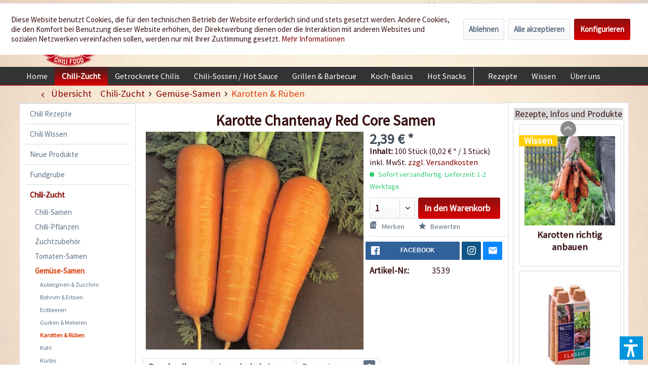

--- FILE ---
content_type: text/html; charset=UTF-8
request_url: https://www.chili-shop24.de/chili-zucht/gemuese-samen/karotten-rueben/3047/karotte-chantenay-red-core-samen?c=1031
body_size: 29017
content:
<!DOCTYPE html> <html class="no-js" lang="de" itemscope="itemscope" itemtype="https://schema.org/WebPage"> <head> <meta charset="utf-8"> <meta name="author" content="Chili Food" /> <meta name="robots" content="index,follow" /> <meta name="revisit-after" content="15 days" /> <meta name="keywords" content="Karotte, Chantenay, Red Core, Samen," /> <meta name="description" content="Die Chantenay Red Core Karotten sind dick, relativ kurz und keilförmig und haben ein sehr süßes, feines Karottenaroma." /> <meta property="og:type" content="product" /> <meta property="og:site_name" content="Chili Food" /> <meta property="og:url" content="https://www.chili-shop24.de/chili-zucht/gemuese-samen/karotten-rueben/3047/karotte-chantenay-red-core-samen" /> <meta property="og:title" content="Karotte Chantenay Red Core Samen" /> <meta property="og:description" content="Info: Etwas l&amp;auml;nger als ihre Schwester `Chantenay 2 Red cored` besitzt diese Karotte die gleichen, guten Eigenschaften: die M&amp;ouml;hren sind…" /> <meta property="og:image" content="https://www.chili-shop24.de/media/image/b8/3f/58/Karotte_Chantenay_Red_Core_Samen_1.jpg" /> <meta property="product:brand" content="Femundus GmbH" /> <meta property="product:price" content="2,39" /> <meta property="product:product_link" content="https://www.chili-shop24.de/chili-zucht/gemuese-samen/karotten-rueben/3047/karotte-chantenay-red-core-samen" /> <meta name="twitter:card" content="product" /> <meta name="twitter:site" content="Chili Food" /> <meta name="twitter:title" content="Karotte Chantenay Red Core Samen" /> <meta name="twitter:description" content="Info: Etwas l&amp;auml;nger als ihre Schwester `Chantenay 2 Red cored` besitzt diese Karotte die gleichen, guten Eigenschaften: die M&amp;ouml;hren sind…" /> <meta name="twitter:image" content="https://www.chili-shop24.de/media/image/b8/3f/58/Karotte_Chantenay_Red_Core_Samen_1.jpg" /> <meta itemprop="copyrightHolder" content="Chili Food" /> <meta itemprop="copyrightYear" content="2014" /> <meta itemprop="isFamilyFriendly" content="True" /> <meta itemprop="image" content="https://www.chili-shop24.de/media/image/5a/36/f8/logo_gross.png" /> <meta name="viewport" content="width=device-width, initial-scale=1.0"> <meta name="mobile-web-app-capable" content="yes"> <meta name="apple-mobile-web-app-title" content="Chili Food"> <meta name="apple-mobile-web-app-capable" content="yes"> <meta name="apple-mobile-web-app-status-bar-style" content="default"> <link rel="apple-touch-icon-precomposed" href="https://www.chili-shop24.de/media/image/a0/6c/09/logo_apple_180x180.png"> <link rel="shortcut icon" href="https://www.chili-shop24.de/media/unknown/d9/0c/f4/favicon.ico"> <meta name="msapplication-navbutton-color" content="#D9400B" /> <meta name="application-name" content="Chili Food" /> <meta name="msapplication-starturl" content="https://www.chili-shop24.de/" /> <meta name="msapplication-window" content="width=1024;height=768" /> <meta name="msapplication-TileImage" content="https://www.chili-shop24.de/media/image/df/56/c8/logo_win_150x150.png"> <meta name="msapplication-TileColor" content="#D9400B"> <meta name="theme-color" content="#D9400B" /> <link rel="canonical" href="https://www.chili-shop24.de/chili-zucht/gemuese-samen/karotten-rueben/3047/karotte-chantenay-red-core-samen" /> <title itemprop="name">Karotte Chantenay Red Core Samen bestellen - chili-shop24.de </title> <link href="/web/cache/1752671958_3c069ee6dcf614834acdb35ad5bc2918.css" media="all" rel="stylesheet" type="text/css" /> <link type="text/css" media="all" rel="stylesheet" href="/engine/Shopware/Plugins/Local/Frontend/RezeptThemenVorschlag/Views/frontend/detail/css/receptThemeArticleSidebar.css" /> <link type="text/css" media="all" rel="stylesheet" href="/engine/Shopware/Plugins/Local/Frontend/RezeptThemenVorschlag/Views/frontend/listing/css/bxslider.min.css" /> <script>var bilobaGtagjsConfig = window.bilobaGtagjsConfig = {"debug_mode_enabled":true,"respect_dnt":false,"enabled":true,"currentConsentManager":"shopwareCookieConsentManager","dataAttributeForCustomConsentManagers":null,"currency":"EUR","ga_id":"G-PFLCJ8B96L","gaw_id":"AW-1070149746","gaw_conversion_id":"AW-1070149746\/F9HRCILZ8q8aEPLgpP4D","enable_advanced_conversion_data":true,"ga_optout":true,"ga_anonymizeip":true,"google_business_vertical":"retail","cookie_note_mode":1,"show_cookie_note":true};</script> <script>
// Disable tracking if the opt-out cookie exists.
var gaDisableStr = 'ga-disable-G-PFLCJ8B96L';
if (document.cookie.indexOf(gaDisableStr + '=true') > -1) {
window[gaDisableStr] = true;
}
// Opt-out function
function gaOptout() {
document.cookie = gaDisableStr + '=true; expires=Thu, 31 Dec 2199 23:59:59 UTC; path=/';
window[gaDisableStr] = true;
}
var bilobaGoogleGtagjs = {
isCookieAllowed: function() {
// Check if third partie consent manager is used and return true
if((window.bilobaGtagjsConfig.currentConsentManager == "cookieBot") || (window.bilobaGtagjsConfig.currentConsentManager == "UserCentrics") || (window.bilobaGtagjsConfig.currentConsentManager == "CCM19") || (window.bilobaGtagjsConfig.currentConsentManager == "CMP") || (window.bilobaGtagjsConfig.currentConsentManager == "cookieFirst")) {
return true;
}
if(document.cookie.indexOf('cookieDeclined=1') !== -1) {
return false;
}
if(document.cookie.indexOf('allowCookie=1') !== -1) {
return true;
}
return document.cookie.indexOf('"name":"biloba_google_gtagjs","active":true') !== -1;
},
isDntValid: function() {
if(bilobaGtagjsConfig.respect_dnt == false) {
return true;
}
// check if dnt is available
if (window.doNotTrack || navigator.doNotTrack || navigator.msDoNotTrack) {
// check if dnt is active
if (window.doNotTrack == "1" || navigator.doNotTrack == "yes" || navigator.doNotTrack == "1" || navigator.msDoNotTrack == "1") {
return false;
}
}
return true;
},
isOptout: function() {
var gaDisableStr = 'ga-disable-' + bilobaGtagjsConfig.ga_id;
if (document.cookie.indexOf(gaDisableStr + '=true') > -1) {
return true;
}
return false;
},
shouldLoad: function() {
return this.isCookieAllowed() && this.isDntValid() && !this.isOptout();
},
loadJs: function(){
var script = document.createElement('script');
// Check if third party Consent Manager is used
if(window.bilobaGtagjsConfig.currentConsentManager == "cookieBot") {
// Set type to text/plain
script.setAttribute('type', 'text/plain');
// Check if expert mode has a value
if(window.bilobaGtagjsConfig.dataAttributeForCustomConsentManagers) {
// Set the dataattribute
script.setAttribute('data-cookieconsent', window.bilobaGtagjsConfig.dataAttributeForCustomConsentManagers);
}else {
// Set the default dataattribute to marketing
script.setAttribute('data-cookieconsent', 'marketing');
}
}else if(window.bilobaGtagjsConfig.currentConsentManager == "UserCentrics") {
// Set type to text/plain
script.setAttribute('type', 'text/plain');
// Check if expert mode has a value
if(window.bilobaGtagjsConfig.dataAttributeForCustomConsentManagers) {
// Set the dataattribute
script.setAttribute('data-usercentrics', window.bilobaGtagjsConfig.dataAttributeForCustomConsentManagers);
}else {
// Set the default dataattribute to marketing
script.setAttribute('data-usercentrics', 'Google Analytics');
}
// If we use CookieFirst
}else if(window.bilobaGtagjsConfig.currentConsentManager == "cookieFirst") {
// Set type to text/plain
script.setAttribute('type', 'text/plain');
// Check if expert mode has a value
if(window.bilobaGtagjsConfig.dataAttributeForCustomConsentManagers) {
// Set the dataattribute
script.setAttribute('data-cookiefirst-category', window.bilobaGtagjsConfig.dataAttributeForCustomConsentManagers);
}else {
// Set the default dataattribute to advertising
script.setAttribute('data-cookiefirst-category', 'advertising');
}
}else if(window.bilobaGtagjsConfig.currentConsentManager == "CCM19") {
// Set type to text/plain
script.setAttribute('type', 'text/x-ccm-loader');
}else if(window.bilobaGtagjsConfig.currentConsentManager == "CMP") {
// Set type to text/plain
script.setAttribute('type', 'text/plain');
// Set the dataattribute
script.setAttribute('data-cmp-vendor', "s26");
// Adding class name
script.setAttribute('class' , "cmplazyload");
}else {
script.setAttribute('type', 'text/javascript');
}
// script.setAttribute('type', 'text/javascript');
script.setAttribute('src', 'https://www.googletagmanager.com/gtag/js?id=' + (bilobaGtagjsConfig.ga_id ? bilobaGtagjsConfig.ga_id : bilobaGtagjsConfig.gaw_id));
document.getElementsByTagName('head')[0].appendChild(script);
},
// consent update event
consentGranted: function() {
gtag('consent', 'update', {
'ad_storage': 'granted',
'ad_user_data': 'granted',
'ad_personalization': 'granted',
'analytics_storage': 'granted'
});
},
isGA4ID: function() {
return bilobaGtagjsConfig.ga_id.startsWith("G");
}
};
window.dataLayer = window.dataLayer || [];
function gtag(){window.dataLayer.push(arguments)};
// LoadJS when the page is loading
if(bilobaGoogleGtagjs.shouldLoad()) {
if((((bilobaGtagjsConfig.ga_id !== '' && bilobaGtagjsConfig.ga_id !== null ) && (bilobaGtagjsConfig.gaw_id !== '' && bilobaGtagjsConfig.gaw_id !== null ))
|| ((bilobaGtagjsConfig.ga_id !== '' && bilobaGtagjsConfig.ga_id !== null )
|| (bilobaGtagjsConfig.gaw_id !== '' && bilobaGtagjsConfig.gaw_id !== null ))) && !bilobaGoogleGtagjs.isOptout()) {
bilobaGoogleGtagjs.loadJs();
}
gtag('consent', 'update', {
'ad_storage': 'granted',
'ad_user_data': 'granted',
'ad_personalization': 'granted',
'analytics_storage': 'granted'
});
}else {
// If Cookie consent is given update storages
gtag('consent', 'default', {
'ad_storage': 'denied',
'ad_user_data': 'denied',
'ad_personalization': 'denied',
'analytics_storage': 'denied'
});
}
gtag('js', new Date());
gtag('config', 'AW-1070149746', {'allow_enhanced_conversions': true, 'send_page_view': false});gtag('config', 'G-PFLCJ8B96L', {'anonymize_ip': true, 'send_page_view': false, 'debug_mode': true});
gtag('event', 'view_item', {
"currency": "EUR",
"items": [{
"item_id": "3539",
"item_name": "Karotte Chantenay Red Core Samen",
"item_brand": "Femundus GmbH",
"item_category": "Karotten &amp; Rüben",
"quantity": 1,
"price":  2.39,
"google_business_vertical": "retail",
}]
});
</script> <script>var dv_accessibility_options = {"language":"de","standardToolPosition":4,"filters":{"height":"","displayBlock":".cart--amount,.cart--display,.cart--quantity","lineHeight":".account--display,.filter-panel--title,.navigation--signin-btn,.cart--amount,.cookie-permission--decline-button,.cookie-permission--configure-button,.cart--display","wrapInput":".main-search--form"},"enabledModules":{"keyboardNav":"1","contrast":"1","highlightLinks":"1","biggerText":"1","textSpacing":"1","legibleFonts":"1","bigCursor":"1","readingGuide":"1","tooltips":"1","pauseAnimations":"1"},"enableResetButton":"1","enablePageStructureButton":"1","enablePositionButton":"1","moduleKeyboardNav":{"frameColor":"#ff0000"},"moduleContrast":{"useInverseColors":"1","useDarkContrast":"1","useLightContrast":"1","useDesaturate":"1"},"moduleHighlightLinks":{"color":"#ffff00","background":"#00d1113a","highlightColor":"#000000"},"moduleLegibleFonts":["dvaccess-legible-fonts","dvaccess-legible-fonts-1"],"moduleBigCursor":{"imageURL":"[data-uri]"},"moduleReadingGuide":{"color":"#ff0000","background":"#000000","readingGuideColor":"#ff0000"},"snippets":{"copyright":"powered by <a href=https://designverign.de target=_blank rel=noopener title=designverign>designverign</a>","app.toggle.label":"Accessibility Tool ausklappen","menu.title":"Barrierefrei Hilfswerkzeuge","menu.button.move":"Icon verschieben","menu.button.page-structure":"Seiten-Struktur","menu.button.reset":"Zur\u00fccksetzen","menu.header.headers":"\u00dcberschriften","menu.header.landmarks":"Landmarks","menu.header.links":"Links","menu.position.left-top":"links oben","menu.position.left-center":"links zentriert","menu.position.left-bottom":"links unten","menu.position.right-top":"rechts oben","menu.position.right-center":"rechts mitte","menu.position.right-bottom":"rechts unten","menu.position.center-top":"mitte oben","menu.position.center-bottom":"mitte unten","module.button.bigger-text":"Gr\u00f6\u00dferer Text","module.button.bigger-text.0":"Gr\u00f6\u00dferer Text","module.button.bigger-text.1":"Gr\u00f6\u00dferer Text","module.button.bigger-text.2":"Gr\u00f6\u00dferer Text","module.button.bigger-text.3":"Gr\u00f6\u00dferer Text","module.button.cursor":"Mauszeiger","module.button.cursor.0":"Gro\u00dfer Mauszeiger","module.button.contrast":"Kontrast +","module.button.contrast.0":"Invertierte Farben","module.button.contrast.1":"Dunkler Kontrast","module.button.contrast.2":"Heller Kontrast","module.button.contrast.3":"Schwarz-Wei\u00df","module.button.highlight-links":"Links hervorheben","module.button.keyboard-nav":"Navigation per Tab-Taste","module.button.legible-fonts":"Schriftart","module.button.legible-fonts.0":"Lesbare Schriftart","module.button.legible-fonts.1":"Legasthenie freundlich","module.button.pause-animations":"Animationen pausieren","module.button.pause-animations.0":"Animationen abspielen","module.button.reading-guide":"Lese-F\u00fchrung","module.button.reading-guide.0":"Lese-F\u00fchrung","module.button.reading-guide.1":"Lese-F\u00fchrung","module.button.reading-guide.modal-title":"Hinweis","module.button.reading-guide.modal-text":"Tippen Sie kurz auf dem Bildschirm um die Lesef\u00fchrung auszurichten.","module.button.reading-guide.modal-button-text":"Verstanden","module.button.text-spacing":"Zeichen-Abstand","module.button.text-spacing.0":"Kleiner Abstand","module.button.text-spacing.1":"Moderater Abstand","module.button.text-spacing.2":"Gro\u00dfer Abstand","module.button.tooltips":"Zus\u00e4tzliche Beschreibung"}};</script> <link href="/custom/plugins/VerignDvAccessibility/Resources/public/css/dvaccess.min.css" media="all" rel="stylesheet" type="text/css" /> <link href="/custom/plugins/VerignDvAccessibility/Resources/public/css/shopwareaccess.css" media="all" rel="stylesheet" type="text/css" /> <script type="text/javascript" src="//static.criteo.net/js/ld/ld.js" async="async"></script> <script type="text/javascript">
window.criteo_q = window.criteo_q || [];
var deviceType = /iPad/.test(navigator.userAgent) ? "t" : /Mobile|iP(hone|od)|Android|BlackBerry|IEMobile|Silk/.test(navigator.userAgent) ? "m" : "d";
window.criteo_q.push(
{ event: "setAccount", account: 26840 },
{ event: "setSiteType", type: deviceType },
{ event: "viewItem", product: "3539" }
);
</script> </head> <body class="is--ctl-detail is--act-index is--swkwe-buy is--sidebar-detail" > <input type="hidden" name="sBitGlobalCurrency" value="EUR"/> <input type="hidden" name="sGoogleBussinessVertical" value="retail"/> <div class="page-wrap"> <noscript class="noscript-main"> <div class="alert is--warning"> <div class="alert--icon"> <i class="icon--element icon--warning"></i> </div> <div class="alert--content"> Um Chili&#x20;Food in vollem Umfang nutzen zu k&ouml;nnen, empfehlen wir Ihnen Javascript in Ihrem Browser zu aktiveren. </div> </div> </noscript> <header class="header-main"> <div class="top-bar"> <div class="container block-group"> <nav class="top-bar--navigation block" role="menubar">  <div class="top-bar--language navigation--entry"> <form method="post" class="language--form"> <div class="field--select"> <div class="language--flag de_DE">Deutsch</div> <select name="__shop" class="language--select-2" onchange="if (this.value) window.location.href=this.value"> <option value="https://www.chili-shop24.de" selected="selected">Deutsch</option> <option value="https://www.chili-shop24.com" >Englisch</option> <option value="https://www.piment-shop.fr" >Französisch</option> <option value="https://www.peperoncino-shop.it" >Italienisch</option> <option value="https://www.chili-sklep.pl" >Polnisch</option> <option value="https://www.tienda-chiles.es" >Spanisch</option> </select> </div> </form> </div>  <div class="navigation--entry entry--service has--drop-down" role="menuitem" aria-haspopup="true" data-drop-down-menu="true"> <i class="icon--service"></i> Service/Hilfe <ul class="service--list is--rounded" role="menu"> <li class="service--entry" role="menuitem"> <a class="service--link" href="https://www.chili-shop24.de/kontakt" title="Kontakt" target="_self"> Kontakt </a> </li> <li class="service--entry" role="menuitem"> <a class="service--link" href="https://www.chili-shop24.de/versand-und-zahlungsbedingungen" title="Versand und Zahlungsbedingungen" > Versand und Zahlungsbedingungen </a> </li> <li class="service--entry" role="menuitem"> <a class="service--link" href="https://www.chili-shop24.de/haendlerinformationen" title="Händlerinformationen" > Händlerinformationen </a> </li> <li class="service--entry" role="menuitem"> <a class="service--link" href="https://www.chili-shop24.de/sicherheit-und-datenschutz" title="Sicherheit und Datenschutz" > Sicherheit und Datenschutz </a> </li> <li class="service--entry" role="menuitem"> <a class="service--link" href="https://www.chili-shop24.de/custom/index/sCustom/4" title="AGB" target="_self"> AGB </a> </li> <li class="service--entry" role="menuitem"> <a class="service--link" href="https://www.chili-shop24.de/widerrufsrecht" title="Widerrufsrecht" > Widerrufsrecht </a> </li> <li class="service--entry" role="menuitem"> <a class="service--link" href="https://www.chili-shop24.de/custom/index/sCustom/63" title="Bankverbindung" > Bankverbindung </a> </li> <li class="service--entry" role="menuitem"> <a class="service--link" href="https://www.chili-shop24.de/custom/index/sCustom/3" title="Impressum" target="_self"> Impressum </a> </li> <li class="service--entry" role="menuitem"> <a class="service--link" href="https://www.chili-shop24.de/Sitemap" title="Sitemap" target="_self"> Sitemap </a> </li> </ul> </div> <div class="navigation--entry entry--dealer-login" role="menuitem"> <a href="/haendler" target="_self" rel="nofollow" title="Sie sind H&auml;ndler oder kommen aus dem Gastrobereich? Dann sind Sie hier richtig." >H&auml;ndler und Gastrobereich</a> </div> </nav> </div> </div> <div class="container header--navigation"> <div class="logo-main block-group" role="banner"> <div class="logo--shop block"> <a class="logo--link" href="https://www.chili-shop24.de/" title="Chili Food - zur Startseite wechseln"> <picture> <source srcset="https://www.chili-shop24.de/media/image/5a/36/f8/logo_gross.png" media="(min-width: 78.75em)"> <source srcset="https://www.chili-shop24.de/media/image/e0/e9/70/logo_tablet.png" media="(min-width: 64em)"> <source srcset="https://www.chili-shop24.de/media/image/e0/e9/70/logo_tablet.png" media="(min-width: 48em)"> <img srcset="https://www.chili-shop24.de/media/image/bf/cd/b4/logo_smart.png" alt="Chili Food - zur Startseite wechseln" /> </picture> </a> <div class="site-slogan">Wir w&uuml;rzen Ihr Leben</div> </div> </div> <nav class="shop--navigation block-group"> <ul class="navigation--list block-group" role="menubar"> <li class="navigation--entry entry--menu-left" role="menuitem"> <a class="entry--link entry--trigger btn is--icon-left" href="#offcanvas--left" data-offcanvas="true" data-offCanvasSelector=".sidebar-main" aria-label="Menü"> <i class="icon--menu"></i> Menü </a> </li> <li class="navigation--entry entry--search" role="menuitem" data-search="true" aria-haspopup="true" data-minLength="3"> <a class="btn entry--link entry--trigger" href="#show-hide--search" title="Suche anzeigen / schließen" aria-label="Suche anzeigen / schließen"> <i class="icon--search"></i> <span class="search--display">Suchen</span> </a> <form action="/search" method="get" class="main-search--form"> <input type="search" name="sSearch" aria-label="Suchbegriff..." class="main-search--field" autocomplete="off" autocapitalize="off" placeholder="Suchbegriff..." maxlength="30" /> <button type="submit" class="main-search--button" aria-label="Suchen"> <i class="icon--search"></i> <span class="main-search--text">Suchen</span> </button> <div class="form--ajax-loader">&nbsp;</div> </form> <div class="main-search--results"></div> </li>  <li class="navigation--entry entry--notepad" role="menuitem"> <a href="https://www.chili-shop24.de/note" title="Merkzettel" aria-label="Merkzettel" class="btn"> <i class="icon--heart"></i> </a> </li> <li class="navigation--entry entry--account" role="menuitem" data-offcanvas="true" data-offCanvasSelector=".account--dropdown-navigation"> <a href="https://www.chili-shop24.de/account" title="Mein Konto" aria-label="Mein Konto" class="btn is--icon-left entry--link account--link"> <i class="icon--account"></i> <span class="account--display"> Mein Konto </span> </a> </li> <li class="navigation--entry entry--cart" role="menuitem"> <a class="btn is--icon-left cart--link" href="https://www.chili-shop24.de/checkout/cart" title="Warenkorb" aria-label="Warenkorb"> <span class="cart--display"> Warenkorb </span> <span class="badge is--primary is--minimal cart--quantity is--hidden">0</span> <i class="icon--basket"></i> <span class="cart--amount"> 0,00&nbsp;&euro; * </span> </a> <div class="ajax-loader">&nbsp;</div> </li>  </ul> </nav> <div class="HeaderContactInfos"><i class="icon--phone"></i> +49 (0) 6322-989482 | Mo. - Fr. 9h - 14h</div> <div class="container--ajax-cart" data-collapse-cart="true" data-displayMode="offcanvas"></div> </div> </header> <nav class="navigation-main navigation-recept--theme"> <div class="container" data-menu-scroller="true" data-listSelector=".navigation--list.container" data-viewPortSelector=".navigation--list-wrapper"> <div class="navigation--list-wrapper"> <ul class="navigation--list container" role="menubar" itemscope="itemscope" itemtype="http://schema.org/SiteNavigationElement"> <li class="navigation--entry is--home" role="menuitem"><a class="navigation--link is--first" href="https://www.chili-shop24.de/" title="Home" itemprop="url"><span itemprop="name">Home</span></a></li><li class="navigation--entry is--active" role="menuitem"><a class="navigation--link is--active" href="https://www.chili-shop24.de/chili-zucht/" title="Chili-Zucht" itemprop="url"><span itemprop="name">Chili-Zucht</span></a></li><li class="navigation--entry" role="menuitem"><a class="navigation--link" href="https://www.chili-shop24.de/getrocknete-chilis/" title="Getrocknete Chilis" itemprop="url"><span itemprop="name">Getrocknete Chilis</span></a></li><li class="navigation--entry" role="menuitem"><a class="navigation--link" href="https://www.chili-shop24.de/chili-sossen-hot-sauce/" title="Chili-Sossen / Hot Sauce" itemprop="url"><span itemprop="name">Chili-Sossen / Hot Sauce</span></a></li><li class="navigation--entry" role="menuitem"><a class="navigation--link" href="https://www.chili-shop24.de/grillen-barbecue/" title="Grillen & Barbecue" itemprop="url"><span itemprop="name">Grillen & Barbecue</span></a></li><li class="navigation--entry" role="menuitem"><a class="navigation--link" href="https://www.chili-shop24.de/koch-basics/" title="Koch-Basics" itemprop="url"><span itemprop="name">Koch-Basics</span></a></li><li class="navigation--entry" role="menuitem"><a class="navigation--link" href="https://www.chili-shop24.de/hot-snacks/" title="Hot Snacks" itemprop="url"><span itemprop="name">Hot Snacks</span></a></li><div class="menu_recepts_themes_test"><li class="navigation--entry" role="menuitem"><a class="navigation--link is--recept" href="/chili-rezepte/" title="Rezepte " target="_parent"><span itemprop="name">Rezepte </span></a></li><li class="navigation--entry" role="menuitem"><a class="navigation--link is--recept" href="/chili-wissen/" title="Wissen" target="_parent"><span itemprop="name">Wissen</span></a></li><li class="navigation--entry" role="menuitem"><a class="navigation--link is--recept" href="/die-chili-food-story" title="Über uns" "><span itemprop="name">Über uns</span></a></li></div> </ul> </div> </div> </nav> <section class="content-main container block-group"> <nav class="content--breadcrumb block"> <a class="breadcrumb--button breadcrumb--link" href="https://www.chili-shop24.de/chili-zucht/gemuese-samen/karotten-rueben/" title="Übersicht"> <i class="icon--arrow-left"></i> <span class="breadcrumb--title">Übersicht</span> </a> <ul class="breadcrumb--list" role="menu" itemscope itemtype="https://schema.org/BreadcrumbList"> <li role="menuitem" class="breadcrumb--entry" itemprop="itemListElement" itemscope itemtype="https://schema.org/ListItem"> <a class="breadcrumb--link" href="https://www.chili-shop24.de/chili-zucht/" title="Chili-Zucht" itemprop="item"> <link itemprop="url" href="https://www.chili-shop24.de/chili-zucht/" /> <span class="breadcrumb--title" itemprop="name">Chili-Zucht</span> </a> <meta itemprop="position" content="0" /> </li> <li role="none" class="breadcrumb--separator"> <i class="icon--arrow-right"></i> </li> <li role="menuitem" class="breadcrumb--entry" itemprop="itemListElement" itemscope itemtype="https://schema.org/ListItem"> <a class="breadcrumb--link" href="https://www.chili-shop24.de/chili-zucht/gemuese-samen/" title="Gemüse-Samen" itemprop="item"> <link itemprop="url" href="https://www.chili-shop24.de/chili-zucht/gemuese-samen/" /> <span class="breadcrumb--title" itemprop="name">Gemüse-Samen</span> </a> <meta itemprop="position" content="1" /> </li> <li role="none" class="breadcrumb--separator"> <i class="icon--arrow-right"></i> </li> <li role="menuitem" class="breadcrumb--entry is--active" itemprop="itemListElement" itemscope itemtype="https://schema.org/ListItem"> <a class="breadcrumb--link" href="https://www.chili-shop24.de/chili-zucht/gemuese-samen/karotten-rueben/" title="Karotten &amp; Rüben" itemprop="item"> <link itemprop="url" href="https://www.chili-shop24.de/chili-zucht/gemuese-samen/karotten-rueben/" /> <span class="breadcrumb--title" itemprop="name">Karotten & Rüben</span> </a> <meta itemprop="position" content="2" /> </li> </ul> </nav> <nav class="product--navigation"> <a href="#" class="navigation--link link--prev"> <div class="link--prev-button"> <span class="link--prev-inner">Zurück</span> </div> <div class="image--wrapper"> <div class="image--container"></div> </div> </a> <a href="#" class="navigation--link link--next"> <div class="link--next-button"> <span class="link--next-inner">Vor</span> </div> <div class="image--wrapper"> <div class="image--container"></div> </div> </a> </nav> <div class="content-main--inner"> <div id='cookie-consent' class='off-canvas is--left block-transition' data-cookie-consent-manager='true'> <div class='cookie-consent--header cookie-consent--close'> Cookie-Einstellungen <i class="icon--arrow-right"></i> </div> <div class='cookie-consent--description'> Diese Website benutzt Cookies, die für den technischen Betrieb der Website erforderlich sind und stets gesetzt werden. Andere Cookies, die den Komfort bei Benutzung dieser Website erhöhen, der Direktwerbung dienen oder die Interaktion mit anderen Websites und sozialen Netzwerken vereinfachen sollen, werden nur mit Ihrer Zustimmung gesetzt. </div> <div class='cookie-consent--configuration'> <div class='cookie-consent--configuration-header'> <div class='cookie-consent--configuration-header-text'>Konfiguration</div> </div> <div class='cookie-consent--configuration-main'> <div class='cookie-consent--group'> <input type="hidden" class="cookie-consent--group-name" value="technical" /> <label class="cookie-consent--group-state cookie-consent--state-input cookie-consent--required"> <input type="checkbox" name="technical-state" class="cookie-consent--group-state-input" disabled="disabled" checked="checked"/> <span class="cookie-consent--state-input-element"></span> </label> <div class='cookie-consent--group-title' data-collapse-panel='true' data-contentSiblingSelector=".cookie-consent--group-container"> <div class="cookie-consent--group-title-label cookie-consent--state-label"> Technisch erforderlich </div> <span class="cookie-consent--group-arrow is-icon--right"> <i class="icon--arrow-right"></i> </span> </div> <div class='cookie-consent--group-container'> <div class='cookie-consent--group-description'> Diese Cookies sind für die Grundfunktionen des Shops notwendig. </div> <div class='cookie-consent--cookies-container'> <div class='cookie-consent--cookie'> <input type="hidden" class="cookie-consent--cookie-name" value="cookieDeclined" /> <label class="cookie-consent--cookie-state cookie-consent--state-input cookie-consent--required"> <input type="checkbox" name="cookieDeclined-state" class="cookie-consent--cookie-state-input" disabled="disabled" checked="checked" /> <span class="cookie-consent--state-input-element"></span> </label> <div class='cookie--label cookie-consent--state-label'> "Alle Cookies ablehnen" Cookie </div> </div> <div class='cookie-consent--cookie'> <input type="hidden" class="cookie-consent--cookie-name" value="allowCookie" /> <label class="cookie-consent--cookie-state cookie-consent--state-input cookie-consent--required"> <input type="checkbox" name="allowCookie-state" class="cookie-consent--cookie-state-input" disabled="disabled" checked="checked" /> <span class="cookie-consent--state-input-element"></span> </label> <div class='cookie--label cookie-consent--state-label'> "Alle Cookies annehmen" Cookie </div> </div> <div class='cookie-consent--cookie'> <input type="hidden" class="cookie-consent--cookie-name" value="shop" /> <label class="cookie-consent--cookie-state cookie-consent--state-input cookie-consent--required"> <input type="checkbox" name="shop-state" class="cookie-consent--cookie-state-input" disabled="disabled" checked="checked" /> <span class="cookie-consent--state-input-element"></span> </label> <div class='cookie--label cookie-consent--state-label'> Ausgewählter Shop </div> </div> <div class='cookie-consent--cookie'> <input type="hidden" class="cookie-consent--cookie-name" value="csrf_token" /> <label class="cookie-consent--cookie-state cookie-consent--state-input cookie-consent--required"> <input type="checkbox" name="csrf_token-state" class="cookie-consent--cookie-state-input" disabled="disabled" checked="checked" /> <span class="cookie-consent--state-input-element"></span> </label> <div class='cookie--label cookie-consent--state-label'> CSRF-Token </div> </div> <div class='cookie-consent--cookie'> <input type="hidden" class="cookie-consent--cookie-name" value="cookiePreferences" /> <label class="cookie-consent--cookie-state cookie-consent--state-input cookie-consent--required"> <input type="checkbox" name="cookiePreferences-state" class="cookie-consent--cookie-state-input" disabled="disabled" checked="checked" /> <span class="cookie-consent--state-input-element"></span> </label> <div class='cookie--label cookie-consent--state-label'> Cookie-Einstellungen </div> </div> <div class='cookie-consent--cookie'> <input type="hidden" class="cookie-consent--cookie-name" value="x-cache-context-hash" /> <label class="cookie-consent--cookie-state cookie-consent--state-input cookie-consent--required"> <input type="checkbox" name="x-cache-context-hash-state" class="cookie-consent--cookie-state-input" disabled="disabled" checked="checked" /> <span class="cookie-consent--state-input-element"></span> </label> <div class='cookie--label cookie-consent--state-label'> Individuelle Preise </div> </div> <div class='cookie-consent--cookie'> <input type="hidden" class="cookie-consent--cookie-name" value="nocache" /> <label class="cookie-consent--cookie-state cookie-consent--state-input cookie-consent--required"> <input type="checkbox" name="nocache-state" class="cookie-consent--cookie-state-input" disabled="disabled" checked="checked" /> <span class="cookie-consent--state-input-element"></span> </label> <div class='cookie--label cookie-consent--state-label'> Kundenspezifisches Caching </div> </div> <div class='cookie-consent--cookie'> <input type="hidden" class="cookie-consent--cookie-name" value="paypal-cookies" /> <label class="cookie-consent--cookie-state cookie-consent--state-input cookie-consent--required"> <input type="checkbox" name="paypal-cookies-state" class="cookie-consent--cookie-state-input" disabled="disabled" checked="checked" /> <span class="cookie-consent--state-input-element"></span> </label> <div class='cookie--label cookie-consent--state-label'> PayPal-Zahlungen </div> </div> <div class='cookie-consent--cookie'> <input type="hidden" class="cookie-consent--cookie-name" value="session" /> <label class="cookie-consent--cookie-state cookie-consent--state-input cookie-consent--required"> <input type="checkbox" name="session-state" class="cookie-consent--cookie-state-input" disabled="disabled" checked="checked" /> <span class="cookie-consent--state-input-element"></span> </label> <div class='cookie--label cookie-consent--state-label'> Session </div> </div> <div class='cookie-consent--cookie'> <input type="hidden" class="cookie-consent--cookie-name" value="dvaccess_settings" /> <label class="cookie-consent--cookie-state cookie-consent--state-input cookie-consent--required"> <input type="checkbox" name="dvaccess_settings-state" class="cookie-consent--cookie-state-input" disabled="disabled" checked="checked" /> <span class="cookie-consent--state-input-element"></span> </label> <div class='cookie--label cookie-consent--state-label'> Speichert Barrierefrei Einstellungen </div> </div> <div class='cookie-consent--cookie'> <input type="hidden" class="cookie-consent--cookie-name" value="currency" /> <label class="cookie-consent--cookie-state cookie-consent--state-input cookie-consent--required"> <input type="checkbox" name="currency-state" class="cookie-consent--cookie-state-input" disabled="disabled" checked="checked" /> <span class="cookie-consent--state-input-element"></span> </label> <div class='cookie--label cookie-consent--state-label'> Währungswechsel </div> </div> </div> </div> </div> <div class='cookie-consent--group'> <input type="hidden" class="cookie-consent--group-name" value="comfort" /> <label class="cookie-consent--group-state cookie-consent--state-input"> <input type="checkbox" name="comfort-state" class="cookie-consent--group-state-input"/> <span class="cookie-consent--state-input-element"></span> </label> <div class='cookie-consent--group-title' data-collapse-panel='true' data-contentSiblingSelector=".cookie-consent--group-container"> <div class="cookie-consent--group-title-label cookie-consent--state-label"> Komfortfunktionen </div> <span class="cookie-consent--group-arrow is-icon--right"> <i class="icon--arrow-right"></i> </span> </div> <div class='cookie-consent--group-container'> <div class='cookie-consent--group-description'> Diese Cookies werden genutzt um das Einkaufserlebnis noch ansprechender zu gestalten, beispielsweise für die Wiedererkennung des Besuchers. </div> <div class='cookie-consent--cookies-container'> <div class='cookie-consent--cookie'> <input type="hidden" class="cookie-consent--cookie-name" value="acrisCookie" /> <label class="cookie-consent--cookie-state cookie-consent--state-input"> <input type="checkbox" name="acrisCookie-state" class="cookie-consent--cookie-state-input" /> <span class="cookie-consent--state-input-element"></span> </label> <div class='cookie--label cookie-consent--state-label'> Matches only with "acrisCookie" </div> </div> <div class='cookie-consent--cookie'> <input type="hidden" class="cookie-consent--cookie-name" value="sUniqueID" /> <label class="cookie-consent--cookie-state cookie-consent--state-input"> <input type="checkbox" name="sUniqueID-state" class="cookie-consent--cookie-state-input" /> <span class="cookie-consent--state-input-element"></span> </label> <div class='cookie--label cookie-consent--state-label'> Merkzettel </div> </div> </div> </div> </div> <div class='cookie-consent--group'> <input type="hidden" class="cookie-consent--group-name" value="statistics" /> <label class="cookie-consent--group-state cookie-consent--state-input"> <input type="checkbox" name="statistics-state" class="cookie-consent--group-state-input"/> <span class="cookie-consent--state-input-element"></span> </label> <div class='cookie-consent--group-title' data-collapse-panel='true' data-contentSiblingSelector=".cookie-consent--group-container"> <div class="cookie-consent--group-title-label cookie-consent--state-label"> Statistik & Tracking </div> <span class="cookie-consent--group-arrow is-icon--right"> <i class="icon--arrow-right"></i> </span> </div> <div class='cookie-consent--group-container'> <div class='cookie-consent--cookies-container'> <div class='cookie-consent--cookie'> <input type="hidden" class="cookie-consent--cookie-name" value="awin" /> <label class="cookie-consent--cookie-state cookie-consent--state-input"> <input type="checkbox" name="awin-state" class="cookie-consent--cookie-state-input" /> <span class="cookie-consent--state-input-element"></span> </label> <div class='cookie--label cookie-consent--state-label'> AWIN Affiliate Marketing </div> </div> <div class='cookie-consent--cookie'> <input type="hidden" class="cookie-consent--cookie-name" value="x-ua-device" /> <label class="cookie-consent--cookie-state cookie-consent--state-input"> <input type="checkbox" name="x-ua-device-state" class="cookie-consent--cookie-state-input" /> <span class="cookie-consent--state-input-element"></span> </label> <div class='cookie--label cookie-consent--state-label'> Endgeräteerkennung </div> </div> <div class='cookie-consent--cookie'> <input type="hidden" class="cookie-consent--cookie-name" value="biloba_google_gtagjs" /> <label class="cookie-consent--cookie-state cookie-consent--state-input"> <input type="checkbox" name="biloba_google_gtagjs-state" class="cookie-consent--cookie-state-input" /> <span class="cookie-consent--state-input-element"></span> </label> <div class='cookie--label cookie-consent--state-label'> Google Analytics / AdWords </div> </div> <div class='cookie-consent--cookie'> <input type="hidden" class="cookie-consent--cookie-name" value="partner" /> <label class="cookie-consent--cookie-state cookie-consent--state-input"> <input type="checkbox" name="partner-state" class="cookie-consent--cookie-state-input" /> <span class="cookie-consent--state-input-element"></span> </label> <div class='cookie--label cookie-consent--state-label'> Partnerprogramm </div> </div> </div> </div> </div> </div> </div> <div class="cookie-consent--save"> <input class="cookie-consent--save-button btn is--primary" type="button" value="Einstellungen speichern" /> </div> </div> <aside class="sidebar-main off-canvas"> <div class="navigation--smartphone"> <ul class="navigation--list "> <li class="navigation--entry entry--close-off-canvas"> <a href="#close-categories-menu" title="Menü schließen" class="navigation--link"> Menü schließen <i class="icon--arrow-right"></i> </a> </li> </ul> <div class="mobile--switches">  <div class="top-bar--language navigation--entry"> <form method="post" class="language--form"> <div class="field--select"> <div class="language--flag de_DE">Deutsch</div> <select name="__shop" class="language--select-2" onchange="if (this.value) window.location.href=this.value"> <option value="https://www.chili-shop24.de" selected="selected">Deutsch</option> <option value="https://www.chili-shop24.com" >Englisch</option> <option value="https://www.piment-shop.fr" >Französisch</option> <option value="https://www.peperoncino-shop.it" >Italienisch</option> <option value="https://www.chili-sklep.pl" >Polnisch</option> <option value="https://www.tienda-chiles.es" >Spanisch</option> </select> </div> </form> </div>  </div> </div> <div class="sidebar--categories-wrapper" data-subcategory-nav="true" data-mainCategoryId="3" data-categoryId="1031" data-fetchUrl="/widgets/listing/getCategory/categoryId/1031"> <div class="categories--headline navigation--headline"> Kategorien </div> <div class="sidebar--categories-navigation"> <ul class="sidebar--navigation categories--navigation navigation--list is--drop-down is--level0 is--rounded" role="menu"> <li class="navigation--entry has--sub-children" role="menuitem"> <a class="navigation--link link--go-forward" href="https://www.chili-shop24.de/chili-rezepte/" data-categoryId="108" data-fetchUrl="/widgets/listing/getCategory/categoryId/108" title="Chili Rezepte"> Chili Rezepte <span class="is--icon-right"> <i class="icon--arrow-right"></i> </span> </a> </li> <li class="navigation--entry has--sub-children" role="menuitem"> <a class="navigation--link link--go-forward" href="https://www.chili-shop24.de/chili-wissen/" data-categoryId="109" data-fetchUrl="/widgets/listing/getCategory/categoryId/109" title="Chili Wissen"> Chili Wissen <span class="is--icon-right"> <i class="icon--arrow-right"></i> </span> </a> </li> <li class="navigation--entry" role="menuitem"> <a class="navigation--link" href="https://www.chili-shop24.de/neue-produkte/" data-categoryId="32" data-fetchUrl="/widgets/listing/getCategory/categoryId/32" title="Neue Produkte"> Neue Produkte </a> </li> <li class="navigation--entry" role="menuitem"> <a class="navigation--link" href="https://www.chili-shop24.de/fundgrube/" data-categoryId="950" data-fetchUrl="/widgets/listing/getCategory/categoryId/950" title="Fundgrube"> Fundgrube </a> </li> <li class="navigation--entry is--active has--sub-categories has--sub-children" role="menuitem"> <a class="navigation--link is--active has--sub-categories link--go-forward" href="https://www.chili-shop24.de/chili-zucht/" data-categoryId="63" data-fetchUrl="/widgets/listing/getCategory/categoryId/63" title="Chili-Zucht"> Chili-Zucht <span class="is--icon-right"> <i class="icon--arrow-right"></i> </span> </a> <ul class="sidebar--navigation categories--navigation navigation--list is--level1 is--rounded" role="menu"> <li class="navigation--entry has--sub-children" role="menuitem"> <a class="navigation--link link--go-forward" href="https://www.chili-shop24.de/chili-zucht/chili-samen/" data-categoryId="24" data-fetchUrl="/widgets/listing/getCategory/categoryId/24" title="Chili-Samen"> Chili-Samen <span class="is--icon-right"> <i class="icon--arrow-right"></i> </span> </a> </li> <li class="navigation--entry" role="menuitem"> <a class="navigation--link" href="https://www.chili-shop24.de/chili-zucht/chili-pflanzen/" data-categoryId="103" data-fetchUrl="/widgets/listing/getCategory/categoryId/103" title="Chili-Pflanzen"> Chili-Pflanzen </a> </li> <li class="navigation--entry has--sub-children" role="menuitem"> <a class="navigation--link link--go-forward" href="https://www.chili-shop24.de/chili-zucht/zuchtzubehoer/" data-categoryId="25" data-fetchUrl="/widgets/listing/getCategory/categoryId/25" title="Zuchtzubehör"> Zuchtzubehör <span class="is--icon-right"> <i class="icon--arrow-right"></i> </span> </a> </li> <li class="navigation--entry has--sub-children" role="menuitem"> <a class="navigation--link link--go-forward" href="https://www.chili-shop24.de/chili-zucht/tomaten-samen/" data-categoryId="107" data-fetchUrl="/widgets/listing/getCategory/categoryId/107" title="Tomaten-Samen"> Tomaten-Samen <span class="is--icon-right"> <i class="icon--arrow-right"></i> </span> </a> </li> <li class="navigation--entry is--active has--sub-categories has--sub-children" role="menuitem"> <a class="navigation--link is--active has--sub-categories link--go-forward" href="https://www.chili-shop24.de/chili-zucht/gemuese-samen/" data-categoryId="1001" data-fetchUrl="/widgets/listing/getCategory/categoryId/1001" title="Gemüse-Samen"> Gemüse-Samen <span class="is--icon-right"> <i class="icon--arrow-right"></i> </span> </a> <ul class="sidebar--navigation categories--navigation navigation--list is--level2 navigation--level-high is--rounded" role="menu"> <li class="navigation--entry" role="menuitem"> <a class="navigation--link" href="https://www.chili-shop24.de/chili-zucht/gemuese-samen/auberginen-zucchini/" data-categoryId="1034" data-fetchUrl="/widgets/listing/getCategory/categoryId/1034" title="Auberginen &amp; Zucchini"> Auberginen & Zucchini </a> </li> <li class="navigation--entry" role="menuitem"> <a class="navigation--link" href="https://www.chili-shop24.de/chili-zucht/gemuese-samen/bohnen-erbsen/" data-categoryId="1028" data-fetchUrl="/widgets/listing/getCategory/categoryId/1028" title="Bohnen &amp; Erbsen"> Bohnen & Erbsen </a> </li> <li class="navigation--entry" role="menuitem"> <a class="navigation--link" href="https://www.chili-shop24.de/chili-zucht/gemuese-samen/erdbeeren/" data-categoryId="1039" data-fetchUrl="/widgets/listing/getCategory/categoryId/1039" title="Erdbeeren"> Erdbeeren </a> </li> <li class="navigation--entry" role="menuitem"> <a class="navigation--link" href="https://www.chili-shop24.de/chili-zucht/gemuese-samen/gurken-melonen/" data-categoryId="1033" data-fetchUrl="/widgets/listing/getCategory/categoryId/1033" title="Gurken &amp; Melonen"> Gurken & Melonen </a> </li> <li class="navigation--entry is--active" role="menuitem"> <a class="navigation--link is--active" href="https://www.chili-shop24.de/chili-zucht/gemuese-samen/karotten-rueben/" data-categoryId="1031" data-fetchUrl="/widgets/listing/getCategory/categoryId/1031" title="Karotten &amp; Rüben"> Karotten & Rüben </a> </li> <li class="navigation--entry" role="menuitem"> <a class="navigation--link" href="https://www.chili-shop24.de/chili-zucht/gemuese-samen/kohl/" data-categoryId="1027" data-fetchUrl="/widgets/listing/getCategory/categoryId/1027" title="Kohl"> Kohl </a> </li> <li class="navigation--entry" role="menuitem"> <a class="navigation--link" href="https://www.chili-shop24.de/chili-zucht/gemuese-samen/kuerbis/" data-categoryId="1030" data-fetchUrl="/widgets/listing/getCategory/categoryId/1030" title="Kürbis"> Kürbis </a> </li> <li class="navigation--entry" role="menuitem"> <a class="navigation--link" href="https://www.chili-shop24.de/chili-zucht/gemuese-samen/mais-getreide/" data-categoryId="1032" data-fetchUrl="/widgets/listing/getCategory/categoryId/1032" title="Mais &amp; Getreide"> Mais & Getreide </a> </li> <li class="navigation--entry" role="menuitem"> <a class="navigation--link" href="https://www.chili-shop24.de/chili-zucht/gemuese-samen/salat/" data-categoryId="1026" data-fetchUrl="/widgets/listing/getCategory/categoryId/1026" title="Salat"> Salat </a> </li> <li class="navigation--entry" role="menuitem"> <a class="navigation--link" href="https://www.chili-shop24.de/chili-zucht/gemuese-samen/spinat-mangold/" data-categoryId="1045" data-fetchUrl="/widgets/listing/getCategory/categoryId/1045" title="Spinat &amp; Mangold"> Spinat & Mangold </a> </li> <li class="navigation--entry" role="menuitem"> <a class="navigation--link" href="https://www.chili-shop24.de/chili-zucht/gemuese-samen/zwiebeln-lauch/" data-categoryId="1029" data-fetchUrl="/widgets/listing/getCategory/categoryId/1029" title="Zwiebeln &amp; Lauch"> Zwiebeln & Lauch </a> </li> <li class="navigation--entry" role="menuitem"> <a class="navigation--link" href="https://www.chili-shop24.de/chili-zucht/gemuese-samen/sonstige/" data-categoryId="1044" data-fetchUrl="/widgets/listing/getCategory/categoryId/1044" title="Sonstige"> Sonstige </a> </li> </ul> </li> <li class="navigation--entry has--sub-children" role="menuitem"> <a class="navigation--link link--go-forward" href="https://www.chili-shop24.de/chili-zucht/kraeuter-samen/" data-categoryId="1002" data-fetchUrl="/widgets/listing/getCategory/categoryId/1002" title="Kräuter-Samen"> Kräuter-Samen <span class="is--icon-right"> <i class="icon--arrow-right"></i> </span> </a> </li> <li class="navigation--entry has--sub-children" role="menuitem"> <a class="navigation--link link--go-forward" href="https://www.chili-shop24.de/chili-zucht/blumen-samen/" data-categoryId="3419" data-fetchUrl="/widgets/listing/getCategory/categoryId/3419" title="Blumen-Samen"> Blumen-Samen <span class="is--icon-right"> <i class="icon--arrow-right"></i> </span> </a> </li> <li class="navigation--entry" role="menuitem"> <a class="navigation--link" href="https://www.chili-shop24.de/chili-zucht/sprossen-saat/" data-categoryId="1275" data-fetchUrl="/widgets/listing/getCategory/categoryId/1275" title="Sprossen-Saat"> Sprossen-Saat </a> </li> <li class="navigation--entry" role="menuitem"> <a class="navigation--link" href="https://www.chili-shop24.de/chili-zucht/exotische-pflanzen-samen/" data-categoryId="1284" data-fetchUrl="/widgets/listing/getCategory/categoryId/1284" title="Exotische Pflanzen Samen"> Exotische Pflanzen Samen </a> </li> <li class="navigation--entry" role="menuitem"> <a class="navigation--link" href="https://www.chili-shop24.de/chili-zucht/fuer-gesunde-pflanzen/" data-categoryId="1274" data-fetchUrl="/widgets/listing/getCategory/categoryId/1274" title="für gesunde Pflanzen"> für gesunde Pflanzen </a> </li> </ul> </li> <li class="navigation--entry has--sub-children" role="menuitem"> <a class="navigation--link link--go-forward" href="https://www.chili-shop24.de/getrocknete-chilis/" data-categoryId="251" data-fetchUrl="/widgets/listing/getCategory/categoryId/251" title="Getrocknete Chilis"> Getrocknete Chilis <span class="is--icon-right"> <i class="icon--arrow-right"></i> </span> </a> </li> <li class="navigation--entry has--sub-children" role="menuitem"> <a class="navigation--link link--go-forward" href="https://www.chili-shop24.de/chili-sossen-hot-sauce/" data-categoryId="5" data-fetchUrl="/widgets/listing/getCategory/categoryId/5" title="Chili-Sossen / Hot Sauce"> Chili-Sossen / Hot Sauce <span class="is--icon-right"> <i class="icon--arrow-right"></i> </span> </a> </li> <li class="navigation--entry has--sub-children" role="menuitem"> <a class="navigation--link link--go-forward" href="https://www.chili-shop24.de/grillen-barbecue/" data-categoryId="7" data-fetchUrl="/widgets/listing/getCategory/categoryId/7" title="Grillen &amp; Barbecue"> Grillen & Barbecue <span class="is--icon-right"> <i class="icon--arrow-right"></i> </span> </a> </li> <li class="navigation--entry has--sub-children" role="menuitem"> <a class="navigation--link link--go-forward" href="https://www.chili-shop24.de/gewuerze-der-welt/" data-categoryId="94" data-fetchUrl="/widgets/listing/getCategory/categoryId/94" title="Gewürze der Welt"> Gewürze der Welt <span class="is--icon-right"> <i class="icon--arrow-right"></i> </span> </a> </li> <li class="navigation--entry has--sub-children" role="menuitem"> <a class="navigation--link link--go-forward" href="https://www.chili-shop24.de/koch-basics/" data-categoryId="52" data-fetchUrl="/widgets/listing/getCategory/categoryId/52" title="Koch-Basics"> Koch-Basics <span class="is--icon-right"> <i class="icon--arrow-right"></i> </span> </a> </li> <li class="navigation--entry has--sub-children" role="menuitem"> <a class="navigation--link link--go-forward" href="https://www.chili-shop24.de/dips-salsa-chutney/" data-categoryId="3697" data-fetchUrl="/widgets/listing/getCategory/categoryId/3697" title="Dips, Salsa &amp; Chutney"> Dips, Salsa & Chutney <span class="is--icon-right"> <i class="icon--arrow-right"></i> </span> </a> </li> <li class="navigation--entry has--sub-children" role="menuitem"> <a class="navigation--link link--go-forward" href="https://www.chili-shop24.de/eingelegtes/" data-categoryId="46" data-fetchUrl="/widgets/listing/getCategory/categoryId/46" title="Eingelegtes"> Eingelegtes <span class="is--icon-right"> <i class="icon--arrow-right"></i> </span> </a> </li> <li class="navigation--entry" role="menuitem"> <a class="navigation--link" href="https://www.chili-shop24.de/frische-chilis/" data-categoryId="23" data-fetchUrl="/widgets/listing/getCategory/categoryId/23" title="Frische Chilis"> Frische Chilis </a> </li> <li class="navigation--entry" role="menuitem"> <a class="navigation--link" href="https://www.chili-shop24.de/wurst/" data-categoryId="35" data-fetchUrl="/widgets/listing/getCategory/categoryId/35" title="Wurst"> Wurst </a> </li> <li class="navigation--entry has--sub-children" role="menuitem"> <a class="navigation--link link--go-forward" href="https://www.chili-shop24.de/nudeln-reis-co./" data-categoryId="38" data-fetchUrl="/widgets/listing/getCategory/categoryId/38" title="Nudeln, Reis &amp; Co."> Nudeln, Reis & Co. <span class="is--icon-right"> <i class="icon--arrow-right"></i> </span> </a> </li> <li class="navigation--entry" role="menuitem"> <a class="navigation--link" href="https://www.chili-shop24.de/nudelsaucen-pesto/" data-categoryId="20" data-fetchUrl="/widgets/listing/getCategory/categoryId/20" title="Nudelsaucen / Pesto"> Nudelsaucen / Pesto </a> </li> <li class="navigation--entry has--sub-children" role="menuitem"> <a class="navigation--link link--go-forward" href="https://www.chili-shop24.de/hot-snacks/" data-categoryId="8" data-fetchUrl="/widgets/listing/getCategory/categoryId/8" title="Hot Snacks"> Hot Snacks <span class="is--icon-right"> <i class="icon--arrow-right"></i> </span> </a> </li> <li class="navigation--entry has--sub-children" role="menuitem"> <a class="navigation--link link--go-forward" href="https://www.chili-shop24.de/scharfe-suessigkeiten/" data-categoryId="19" data-fetchUrl="/widgets/listing/getCategory/categoryId/19" title="Scharfe Süssigkeiten"> Scharfe Süssigkeiten <span class="is--icon-right"> <i class="icon--arrow-right"></i> </span> </a> </li> <li class="navigation--entry" role="menuitem"> <a class="navigation--link" href="https://www.chili-shop24.de/bio-chili-produkte/" data-categoryId="71" data-fetchUrl="/widgets/listing/getCategory/categoryId/71" title="Bio-Chili-Produkte"> Bio-Chili-Produkte </a> </li> <li class="navigation--entry" role="menuitem"> <a class="navigation--link" href="https://www.chili-shop24.de/spirituosen/" data-categoryId="21" data-fetchUrl="/widgets/listing/getCategory/categoryId/21" title="Spirituosen"> Spirituosen </a> </li> <li class="navigation--entry" role="menuitem"> <a class="navigation--link" href="https://www.chili-shop24.de/buecher/" data-categoryId="40" data-fetchUrl="/widgets/listing/getCategory/categoryId/40" title="Bücher"> Bücher </a> </li> <li class="navigation--entry" role="menuitem"> <a class="navigation--link" href="https://www.chili-shop24.de/spar-sets/" data-categoryId="9" data-fetchUrl="/widgets/listing/getCategory/categoryId/9" title="Spar-Sets"> Spar-Sets </a> </li> <li class="navigation--entry has--sub-children" role="menuitem"> <a class="navigation--link link--go-forward" href="https://www.chili-shop24.de/laenderspezialitaeten/" data-categoryId="3641" data-fetchUrl="/widgets/listing/getCategory/categoryId/3641" title="Länderspezialitäten"> Länderspezialitäten <span class="is--icon-right"> <i class="icon--arrow-right"></i> </span> </a> </li> <li class="navigation--entry has--sub-children" role="menuitem"> <a class="navigation--link link--go-forward" href="https://www.chili-shop24.de/themenwelten/" data-categoryId="401" data-fetchUrl="/widgets/listing/getCategory/categoryId/401" title="Themenwelten"> Themenwelten <span class="is--icon-right"> <i class="icon--arrow-right"></i> </span> </a> </li> <li class="navigation--entry has--sub-children" role="menuitem"> <a class="navigation--link link--go-forward" href="https://www.chili-shop24.de/marken/" data-categoryId="3752" data-fetchUrl="/widgets/listing/getCategory/categoryId/3752" title="Marken"> Marken <span class="is--icon-right"> <i class="icon--arrow-right"></i> </span> </a> </li> <li class="navigation--entry" role="menuitem"> <a class="navigation--link" href="https://www.chili-shop24.de/gutscheine-verschenken/" data-categoryId="93" data-fetchUrl="/widgets/listing/getCategory/categoryId/93" title="Gutscheine verschenken"> Gutscheine verschenken </a> </li> </ul> </div> <div class="shop-sites--container is--rounded"> <div class="shop-sites--headline navigation--headline"> Informationen </div> <ul class="shop-sites--navigation sidebar--navigation navigation--list is--drop-down is--level0" role="menu"> <li class="navigation--entry" role="menuitem"> <a class="navigation--link" href="https://www.chili-shop24.de/kontakt" title="Kontakt" data-categoryId="1" data-fetchUrl="/widgets/listing/getCustomPage/pageId/1" target="_self"> Kontakt </a> </li> <li class="navigation--entry" role="menuitem"> <a class="navigation--link" href="https://www.chili-shop24.de/versand-und-zahlungsbedingungen" title="Versand und Zahlungsbedingungen" data-categoryId="6" data-fetchUrl="/widgets/listing/getCustomPage/pageId/6" > Versand und Zahlungsbedingungen </a> </li> <li class="navigation--entry" role="menuitem"> <a class="navigation--link" href="https://www.chili-shop24.de/haendlerinformationen" title="Händlerinformationen" data-categoryId="95" data-fetchUrl="/widgets/listing/getCustomPage/pageId/95" > Händlerinformationen </a> </li> <li class="navigation--entry" role="menuitem"> <a class="navigation--link" href="https://www.chili-shop24.de/sicherheit-und-datenschutz" title="Sicherheit und Datenschutz" data-categoryId="7" data-fetchUrl="/widgets/listing/getCustomPage/pageId/7" > Sicherheit und Datenschutz </a> </li> <li class="navigation--entry" role="menuitem"> <a class="navigation--link" href="https://www.chili-shop24.de/custom/index/sCustom/4" title="AGB" data-categoryId="4" data-fetchUrl="/widgets/listing/getCustomPage/pageId/4" target="_self"> AGB </a> </li> <li class="navigation--entry" role="menuitem"> <a class="navigation--link" href="https://www.chili-shop24.de/widerrufsrecht" title="Widerrufsrecht" data-categoryId="8" data-fetchUrl="/widgets/listing/getCustomPage/pageId/8" > Widerrufsrecht </a> </li> <li class="navigation--entry" role="menuitem"> <a class="navigation--link" href="https://www.chili-shop24.de/custom/index/sCustom/63" title="Bankverbindung" data-categoryId="63" data-fetchUrl="/widgets/listing/getCustomPage/pageId/63" > Bankverbindung </a> </li> <li class="navigation--entry" role="menuitem"> <a class="navigation--link" href="https://www.chili-shop24.de/custom/index/sCustom/3" title="Impressum" data-categoryId="3" data-fetchUrl="/widgets/listing/getCustomPage/pageId/3" target="_self"> Impressum </a> </li> <li class="navigation--entry" role="menuitem"> <a class="navigation--link" href="https://www.chili-shop24.de/Sitemap" title="Sitemap" data-categoryId="2" data-fetchUrl="/widgets/listing/getCustomPage/pageId/2" target="_self"> Sitemap </a> </li> </ul> </div> <div class="shop-site-special-infos shop-sites--container is--rounded"> <div class="chili-top"> <div class="chili-top-text"> <h3>&Uuml;ber 250.000</h3> Zufriedene Kunden </div> </div> <div class="chili-top"> <div class="chili-top-text"> <h3>Schnell mit DHL</h3> bis 12 Uhr bestellt, taggleicher Versand </div> </div> <div class="chili-top"> <div class="chili-top-text"> <h3>Sicher Bezahlen</h3> Rechnung, Lastschrift, Paypal, Kreditkarte </div> </div> <div class="chili-top"> <div class="chili-top-text"> <h3>Versandkosten</h3> Versandkosten 5,90 Euro in DE </div> </div> <div class="chili-top"> <div class="chili-top-text"> <h3>Versandkostenfrei</h3> ab 75 Euro in DE </div> </div> <div class="chili-top"> <div class="chili-top-text"> <h3>Verl&auml;sslichkeit</h3> seit 20 Jahren </div> </div> </div> <div class="payment-bvh-ssl shop-sites--container is--rounded"> <h3>Sicher einkaufen</h3> <a href="https://ehi-siegel.de/verbraucher/shops-mit-siegel/zertifizierte-shops/zertifikat/e3ceef3cdef8df69daa0a1829122aa30/" target="_blank" rel="nofollow"> <img src="/themes/Frontend/Chilifood24/frontend/_public/src/img/icons/ehi_bvh_banner_klein.jpg" alt="bvh" title="bvh"> </a> <a href="https://www.chili-shop24.de/sicherheit-und-datenschutz"> <img src="/themes/Frontend/Chilifood24/frontend/_public/src/img/icons/ssl_banner_klein.jpg" alt="SSL" title="SSL"> </a> </div> </div> </aside> <div class="content--wrapper"> <div itemscope itemtype="http://data-vocabulary.org/Breadcrumb"> <a href="https://www.chili-shop24.de/" itemprop="url"> <span itemprop="title" content="Chili Food"></span> </a> </div> <div itemscope itemtype="http://data-vocabulary.org/Breadcrumb"> <a href="https://www.chili-shop24.de/chili-zucht/" itemprop="url"> <span itemprop="title" content="Chili-Zucht"></span> </a> </div> <div itemscope itemtype="http://data-vocabulary.org/Breadcrumb"> <a href="https://www.chili-shop24.de/chili-zucht/gemuese-samen/" itemprop="url"> <span itemprop="title" content="Gemüse-Samen"></span> </a> </div> <div class="content product--details" itemscope itemtype="https://schema.org/Product" data-product-navigation="/widgets/listing/productNavigation" data-category-id="1031" data-main-ordernumber="3539" data-ajax-wishlist="true" data-compare-ajax="true" data-ajax-variants-container="true"> <header class="product--header"> <div class="product--info"> <h1 class="product--title" itemprop="name"> Karotte Chantenay Red Core Samen </h1> <div class="product--rating-container"> <a href="#product--publish-comment" class="product--rating-link" rel="nofollow" title="Bewertung abgeben"> <span class="product--rating"> </span> </a> </div> </div> </header> <div class="product--detail-upper block-group"> <div class="product--image-container image-slider" data-image-slider="true" data-image-gallery="true" data-maxZoom="0" data-thumbnails=".image--thumbnails" > <div class="image-slider--container no--thumbnails"> <div class="image-slider--slide"> <div class="image--box image-slider--item"> <span class="image--element" data-img-large="https://www.chili-shop24.de/media/image/5d/ec/9d/Karotte_Chantenay_Red_Core_Samen_1_1280x1280.jpg" data-img-small="https://www.chili-shop24.de/media/image/3f/fe/19/Karotte_Chantenay_Red_Core_Samen_1_200x200.jpg" data-img-original="https://www.chili-shop24.de/media/image/b8/3f/58/Karotte_Chantenay_Red_Core_Samen_1.jpg" data-alt="Karotte_Chantenay_Red_Core_Samen_1.jpg"> <span class="image--media"> <img srcset="https://www.chili-shop24.de/media/image/f8/90/50/Karotte_Chantenay_Red_Core_Samen_1_600x600.jpg" src="https://www.chili-shop24.de/media/image/f8/90/50/Karotte_Chantenay_Red_Core_Samen_1_600x600.jpg" alt="Karotte_Chantenay_Red_Core_Samen_1.jpg" itemprop="image" /> </span> </span> </div> </div> </div> </div> <div class="product--buybox block"> <meta itemprop="brand" content="Femundus GmbH"/> <meta itemprop="height" content="0.1 cm"/> <meta itemprop="width" content="5.1 cm"/> <meta itemprop="depth" content="8.8 cm"/> <div itemprop="offers" itemscope itemtype="https://schema.org/Offer" class="buybox--inner"> <meta itemprop="priceCurrency" content="EUR"/> <span itemprop="priceSpecification" itemscope itemtype="https://schema.org/PriceSpecification"> <meta itemprop="valueAddedTaxIncluded" content="true"/> </span> <meta itemprop="url" content="https://www.chili-shop24.de/chili-zucht/gemuese-samen/karotten-rueben/3047/karotte-chantenay-red-core-samen"/> <div class="product--price price--default"> <span class="price--content content--default"> <meta itemprop="price" content="2.39"> 2,39&nbsp;&euro; * </span> </div> <div class='product--price price--unit'> <span class="price--label label--purchase-unit"> Inhalt: </span> 100 Stück (0,02&nbsp;&euro; * / 1 Stück) </div> <p class="product--tax" data-content="" data-modalbox="true" data-targetSelector="a" data-mode="ajax"> inkl. MwSt. <a title="Versandkosten" href="https://www.chili-shop24.de/versand-und-zahlungsbedingungen" style="text-decoration:underline">zzgl. Versandkosten</a> </p> <div class="product--delivery"> <link itemprop="availability" href="http://schema.org/InStock" /> <p class="delivery--information"> <span class="delivery--text delivery--text-available"> <i class="delivery--status-icon delivery--status-available"></i> Sofort versandfertig. Lieferzeit: 1-2 Werktage. </span> </p> </div> <meta itemprop="priceCurrency" content="EUR"/> <div class="product--configurator"> </div> <form name="sAddToBasket" method="post" action="https://www.chili-shop24.de/checkout/addArticle" class="buybox--form" data-add-article="true" data-eventName="submit" data-showModal="false" data-addArticleUrl="https://www.chili-shop24.de/checkout/ajaxAddArticleCart"> <input type="hidden" name="sPrice" value="2.39"/> <input type="hidden" name="sName" value="Karotte Chantenay Red Core Samen"/> <input type="hidden" name="sBrand" value="Femundus GmbH"/> <input type="hidden" name="sActionIdentifier" value=""/> <input type="hidden" name="sAddAccessories" id="sAddAccessories" value=""/> <input type="hidden" name="sAdd" value="3539"/> <div class="buybox--button-container block-group"> <div class="buybox--quantity block"> <select id="sQuantity" name="sQuantity" class="quantity--select"> <option value="1">1</option> <option value="2">2</option> <option value="3">3</option> <option value="4">4</option> <option value="5">5</option> <option value="6">6</option> <option value="7">7</option> <option value="8">8</option> <option value="9">9</option> <option value="10">10</option> <option value="11">11</option> <option value="12">12</option> <option value="13">13</option> <option value="14">14</option> <option value="15">15</option> <option value="16">16</option> <option value="17">17</option> <option value="18">18</option> <option value="19">19</option> <option value="20">20</option> <option value="21">21</option> <option value="22">22</option> <option value="23">23</option> <option value="24">24</option> <option value="25">25</option> <option value="26">26</option> <option value="27">27</option> <option value="28">28</option> <option value="29">29</option> <option value="30">30</option> <option value="31">31</option> <option value="32">32</option> <option value="33">33</option> <option value="34">34</option> <option value="35">35</option> <option value="36">36</option> <option value="37">37</option> <option value="38">38</option> <option value="39">39</option> <option value="40">40</option> <option value="41">41</option> <option value="42">42</option> <option value="43">43</option> <option value="44">44</option> <option value="45">45</option> <option value="46">46</option> <option value="47">47</option> <option value="48">48</option> <option value="49">49</option> <option value="50">50</option> <option value="51">51</option> <option value="52">52</option> <option value="53">53</option> <option value="54">54</option> <option value="55">55</option> <option value="56">56</option> <option value="57">57</option> <option value="58">58</option> <option value="59">59</option> <option value="60">60</option> <option value="61">61</option> <option value="62">62</option> <option value="63">63</option> <option value="64">64</option> <option value="65">65</option> <option value="66">66</option> <option value="67">67</option> <option value="68">68</option> <option value="69">69</option> <option value="70">70</option> <option value="71">71</option> <option value="72">72</option> <option value="73">73</option> <option value="74">74</option> <option value="75">75</option> <option value="76">76</option> <option value="77">77</option> <option value="78">78</option> <option value="79">79</option> <option value="80">80</option> <option value="81">81</option> <option value="82">82</option> <option value="83">83</option> <option value="84">84</option> <option value="85">85</option> <option value="86">86</option> <option value="87">87</option> <option value="88">88</option> <option value="89">89</option> <option value="90">90</option> <option value="91">91</option> <option value="92">92</option> <option value="93">93</option> <option value="94">94</option> <option value="95">95</option> <option value="96">96</option> <option value="97">97</option> <option value="98">98</option> <option value="99">99</option> <option value="100">100</option> <option value="101">101</option> <option value="102">102</option> <option value="103">103</option> <option value="104">104</option> <option value="105">105</option> <option value="106">106</option> <option value="107">107</option> <option value="108">108</option> <option value="109">109</option> </select> </div> <button class="buybox--button block btn is--primary is--icon-right is--center is--large " name="In den Warenkorb" > <span class="buy-btn--cart-add">In den</span> <span class="buy-btn--cart-text">Warenkorb</span> <i class="icon--arrow-right"></i> </button> </div> </form> <nav class="product--actions"> <form action="https://www.chili-shop24.de/note/add/ordernumber/3539" method="post" class="action--form"> <button type="submit" class="action--link link--notepad" title="Auf den Merkzettel" data-ajaxUrl="https://www.chili-shop24.de/note/ajaxAdd/ordernumber/3539" data-text="Gemerkt"> <i class="icon--heart"></i> <span class="action--text">Merken</span> </button> </form> <a href="#content--product-reviews" data-show-tab="true" class="action--link link--publish-comment" rel="nofollow" title="Bewertung abgeben"> <i class="icon--star"></i> Bewerten </a> </nav> </div> <div class="share--buttons-content"> <ul class="rrssb-buttons rrssb-buttons-content"> <li class="rrssb-facebook"> <a href="https://www.facebook.com/sharer/sharer.php?u=https://www.chili-shop24.de/chili-zucht/gemuese-samen/karotten-rueben/3047/karotte-chantenay-red-core-samen" class="a-share popup" rel="nofollow noopener"> <span class="rrssb-icon"> <svg xmlns="http://www.w3.org/2000/svg" viewBox="0 0 29 29"><path d="M26.4 0H2.6C1.714 0 0 1.715 0 2.6v23.8c0 .884 1.715 2.6 2.6 2.6h12.393V17.988h-3.996v-3.98h3.997v-3.062c0-3.746 2.835-5.97 6.177-5.97 1.6 0 2.444.173 2.845.226v3.792H21.18c-1.817 0-2.156.9-2.156 2.168v2.847h5.045l-.66 3.978h-4.386V29H26.4c.884 0 2.6-1.716 2.6-2.6V2.6c0-.885-1.716-2.6-2.6-2.6z"/></svg> </span> <span class="rrssb-text">facebook</span> </a> </li> <li class="rrssb-instagram"> <a href="https://www.instagram.com/" target="_blank" class="a-share" rel="nofollow noopener"> <span class="rrssb-icon"> <svg xmlns="http://www.w3.org/2000/svg" width="864" height="864" viewBox="0 0 864 864"><path d="M860.079 254.436c-2.091-45.841-9.371-77.147-20.019-104.542-11.007-28.32-25.731-52.338-49.673-76.28-23.943-23.943-47.962-38.669-76.282-49.675C686.711 13.292 655.404 6.013 609.564 3.92 563.628 1.824 548.964 1.329 432 1.329s-131.63.495-177.564 2.591c-45.841 2.093-77.147 9.372-104.542 20.019-28.319 11.006-52.338 25.731-76.28 49.675-23.943 23.942-38.669 47.96-49.675 76.28C13.292 177.288 6.013 208.595 3.92 254.436 1.824 300.37 1.329 315.036 1.329 432s.495 131.628 2.591 177.564c2.093 45.84 9.372 77.146 20.019 104.541 11.006 28.319 25.731 52.339 49.675 76.282 23.942 23.941 47.961 38.666 76.28 49.673 27.395 10.647 58.701 17.927 104.542 20.019 45.935 2.096 60.601 2.592 177.564 2.592s131.628-.496 177.564-2.592c45.84-2.092 77.146-9.371 104.541-20.019 28.32-11.007 52.339-25.731 76.282-49.673 23.941-23.943 38.666-47.962 49.673-76.282 10.647-27.395 17.928-58.701 20.019-104.541 2.096-45.937 2.592-60.601 2.592-177.564s-.496-131.63-2.592-177.564zm-77.518 351.591c-1.915 41.99-8.932 64.793-14.828 79.969-7.812 20.102-17.146 34.449-32.216 49.521-15.071 15.07-29.419 24.403-49.521 32.216-15.176 5.896-37.979 12.913-79.969 14.828-45.406 2.072-59.024 2.511-174.027 2.511s-128.622-.438-174.028-2.511c-41.988-1.915-64.794-8.932-79.97-14.828-20.102-7.812-34.448-17.146-49.518-32.216-15.071-15.071-24.405-29.419-32.218-49.521-5.897-15.176-12.912-37.979-14.829-79.968-2.071-45.413-2.51-59.034-2.51-174.028s.438-128.615 2.51-174.028c1.917-41.988 8.932-64.794 14.829-79.97 7.812-20.102 17.146-34.448 32.216-49.518 15.071-15.071 29.418-24.405 49.52-32.218 15.176-5.897 37.981-12.912 79.97-14.829 45.413-2.071 59.034-2.51 174.028-2.51s128.615.438 174.027 2.51c41.99 1.917 64.793 8.932 79.969 14.829 20.102 7.812 34.449 17.146 49.521 32.216 15.07 15.071 24.403 29.418 32.216 49.52 5.896 15.176 12.913 37.981 14.828 79.97 2.071 45.413 2.511 59.034 2.511 174.028s-.44 128.615-2.511 174.027z"/><path d="M432 210.844c-122.142 0-221.156 99.015-221.156 221.156S309.859 653.153 432 653.153 653.153 554.14 653.153 432c0-122.142-99.012-221.156-221.153-221.156zm0 364.713c-79.285 0-143.558-64.273-143.558-143.557 0-79.285 64.272-143.558 143.558-143.558 79.283 0 143.557 64.272 143.557 143.558 0 79.283-64.274 143.557-143.557 143.557z"/><circle cx="661.893" cy="202.107" r="51.68"/></svg> </span> <span class="rrssb-text">instagram</span> </a> </li> <li class="rrssb-whatsapp is--hidden" data-button="whatsapp" > <a href="whatsapp://send?text=https://www.chili-shop24.de/chili-zucht/gemuese-samen/karotten-rueben/3047/karotte-chantenay-red-core-samen%20Karotte Chantenay Red Core Samen bestellen - chili-shop24.de" data-action="share/whatsapp/share" class="a-share"> <span class="rrssb-icon"> <svg xmlns="http://www.w3.org/2000/svg" width="90" height="90" viewBox="0 0 90 90"><path d="M90 43.84c0 24.214-19.78 43.842-44.182 43.842a44.256 44.256 0 0 1-21.357-5.455L0 90l7.975-23.522a43.38 43.38 0 0 1-6.34-22.637C1.635 19.63 21.415 0 45.818 0 70.223 0 90 19.628 90 43.84zM45.818 6.983c-20.484 0-37.146 16.535-37.146 36.86 0 8.064 2.63 15.533 7.076 21.61l-4.64 13.688 14.274-4.537A37.122 37.122 0 0 0 45.82 80.7c20.48 0 37.145-16.533 37.145-36.857S66.3 6.983 45.818 6.983zm22.31 46.956c-.272-.447-.993-.717-2.075-1.254-1.084-.537-6.41-3.138-7.4-3.495-.993-.36-1.717-.54-2.438.536-.72 1.076-2.797 3.495-3.43 4.212-.632.72-1.263.81-2.347.27-1.082-.536-4.57-1.672-8.708-5.332-3.22-2.848-5.393-6.364-6.025-7.44-.63-1.076-.066-1.657.475-2.192.488-.482 1.084-1.255 1.625-1.882.543-.628.723-1.075 1.082-1.793.363-.718.182-1.345-.09-1.884-.27-.537-2.438-5.825-3.34-7.977-.902-2.15-1.803-1.793-2.436-1.793-.63 0-1.353-.09-2.075-.09-.722 0-1.896.27-2.89 1.344-.99 1.077-3.788 3.677-3.788 8.964 0 5.288 3.88 10.397 4.422 11.113.54.716 7.49 11.92 18.5 16.223 11.01 4.3 11.01 2.866 12.996 2.686 1.984-.18 6.406-2.6 7.312-5.107.9-2.513.9-4.664.63-5.112z"/></svg> </span> <span class="rrssb-text">Whatsapp</span> </a> </li> <li class="rrssb-email"> <a href="mailto:?subject=Karotte Chantenay Red Core Samen bestellen - chili-shop24.de&body=Info: Etwas l&amp;auml;nger als ihre Schwester `Chantenay 2 Red cored` besitzt diese Karotte die gleichen, guten Eigenschaften: die M&amp;ouml;hren sind dick, relativ kurz und keilf&amp;ouml;rmig und haben ein sehr s&amp;uuml;&amp;szlig;es, feines Karottenaroma. Chantenay-Karotten sind sehr vielseitig, ob zum frischen Verzehr, in Salaten, als Rohkost oder ged&amp;uuml;nstet, gebraten oder gebacken. Aussaat &amp; Anbau : Aussaat ab Februar im Fr&amp;uuml;hbeet, bis August im Freiland m&amp;ouml;glich. Sehr d&amp;uuml;nn s&amp;auml;en, das erspart das sp&amp;auml;tere Ausd&amp;uuml;nnen. Am besten die Saat mit einer Handvoll Sand mischen und in Reihen ausstreuen. Immer gut feucht halten. Karotten m&amp;ouml;gen sandige, durchl&amp;auml;ssige B&amp;ouml;den. Nicht zuviel d&amp;uuml;ngen, sonst entwickeln die Karotten viel kleine Haarwurzeln. Botanischer Name Daucus carota Inhalt 100 St&amp;uuml;ck Aussaat ab Feb. im Fr&amp;uuml;hbeet, ab Apr. bis Aug. ins Freiland Standort Sandiger, durchl&amp;auml;ssiger Boden Keimtemperatur 8-14°C Keimdauer 4-14 Tage Erntezeit ab Mai Lebensdauer einj&amp;auml;hrig Wuchsh&amp;ouml;he 25 cm Wir bieten ausschließlich samenfestes Saatgut an, also kein Hybridsaatgut ! https://www.chili-shop24.de/chili-zucht/gemuese-samen/karotten-rueben/3047/karotte-chantenay-red-core-samen" class="a-share"> <span class="rrssb-icon"> <svg xmlns="http://www.w3.org/2000/svg" width="24" height="24" viewBox="0 0 24 24"><path d="M21.386 2.614H2.614A2.345 2.345 0 0 0 .279 4.961l-.01 14.078a2.353 2.353 0 0 0 2.346 2.347h18.771a2.354 2.354 0 0 0 2.347-2.347V4.961a2.356 2.356 0 0 0-2.347-2.347zm0 4.694L12 13.174 2.614 7.308V4.961L12 10.827l9.386-5.866v2.347z"/></svg> </span> <span class="rrssb-text">email</span> </a> </li> </ul> </div> <ul class="product--base-info list--unstyled"> <li class="base-info--entry entry--sku"> <strong class="entry--label"> Artikel-Nr.: </strong> <meta itemprop="productID" content="3047"/> <span class="entry--content" itemprop="sku"> 3539 </span> </li> <li class="base-info--entry product_spicy_box"> <strong class="entry--label"> </strong> </li> </ul> </div> </div> <div class="tab-menu--product"> <div class="tab--navigation"> <a href="#" class="tab--link" title="Beschreibung" data-tabName="description">Beschreibung</a> <a href="#" class="tab--link" title="Inverkehrbringer" data-tabName="description">Inverkehrbringer</a> <a href="#" class="tab--link" title="Bewertungen" data-tabName="rating"> Bewertungen <span class="product--rating-count">0</span> </a> </div> <div class="tab--container-list"> <div class="tab--container"> <div class="tab--header"> <a href="#" class="tab--title" title="Beschreibung">Beschreibung</a> </div> <div class="tab--preview"> Info: Etwas l&auml;nger als ihre Schwester `Chantenay 2 Red cored` besitzt diese Karotte die...<a href="#" class="tab--link" title=" mehr"> mehr</a> </div> <div class="tab--content"> <div class="buttons--off-canvas"> <a href="#" title="Menü schließen" class="close--off-canvas"> <i class="icon--arrow-left"></i> Menü schließen </a> </div> <div class="content--description"> <div class="content--title"> <h3>Karotte Chantenay Red Core Samen</h3> </div> <div class="product--description" itemprop="description"> <p><strong>Info: </strong>Etwas l&auml;nger als ihre Schwester `Chantenay 2 Red cored` besitzt diese Karotte die gleichen, guten Eigenschaften: die M&ouml;hren sind dick, relativ kurz und keilf&ouml;rmig und haben ein sehr s&uuml;&szlig;es, feines Karottenaroma. <br>Chantenay-Karotten sind sehr vielseitig, ob zum frischen Verzehr, in Salaten, als Rohkost oder ged&uuml;nstet, gebraten oder gebacken.</p> <p><strong>Aussaat & Anbau</strong>: Aussaat ab Februar im Fr&uuml;hbeet, bis August im Freiland m&ouml;glich. Sehr d&uuml;nn s&auml;en, das erspart das sp&auml;tere Ausd&uuml;nnen. Am besten die Saat mit einer Handvoll Sand mischen und in Reihen ausstreuen. Immer gut feucht halten. Karotten m&ouml;gen sandige, durchl&auml;ssige B&ouml;den. Nicht zuviel d&uuml;ngen, sonst entwickeln die Karotten viel kleine Haarwurzeln.</p> <p> <table border="0"> <tbody> <tr> <td>Botanischer Name</td> <td>Daucus carota</td></tr> <tr> <td>Inhalt</td> <td>100 St&uuml;ck</td></tr> <tr> <td>Aussaat</td> <td>ab Feb. im Fr&uuml;hbeet, ab Apr. bis Aug. ins Freiland</td></tr> <tr> <td>Standort</td> <td> <p>Sandiger, durchl&auml;ssiger Boden</p></td></tr> <tr> <td>Keimtemperatur</td> <td> <p>8-14°C</p></td></tr> <tr> <td>Keimdauer</td> <td> <p>4-14 Tage</p></td></tr> <tr> <td>Erntezeit</td> <td> <p>ab Mai</p></td></tr> <tr> <td>Lebensdauer</td> <td> <p>einj&auml;hrig</p></td></tr> <tr> <td>Wuchsh&ouml;he</td> <td>25 cm</td></tr></tbody></table></p> <p><span style="font-size: medium"><strong>Wir bieten ausschließlich samenfestes Saatgut an, also kein Hybridsaatgut !</strong></span></p> <p> </p> </div> </div> </div> </div> <div class="tab--container"> <div class="tab--header"> Inverkehrbringer </div> <div class="tab--preview"> Inverkehrbringer </div> <div class="tab--content content--description"> <div class="content--title"> <p><h3>Inverkehrbringer</h3></p> </div> <table class="Hersteller_table"> <tr> <div class="product--inverkehrbringer" itemprop="inverkehrbringer"> <td style="padding: 0px!important;"><p style="margin-right: 40px;">Name:</p></td> <td style="padding: 0px!important; margin-left: 40px;"><p>Femundus GmbH</p></td> </div> </tr> <tr> <div class="product--inverkehrbringer2" itemprop="inverkehrbringer"> <td style="padding: 0px!important; background-color: white;"><p style="margin-right: 40px;">Anschrift:</p></td> <td style="padding: 0px!important; background-color: white; margin-left: 40px;">Holzweg 16 <br>67098 Bad D&uumlrkheim<br>Deutschland</td> </div> </tr> </table> </div> </div> <div class="tab--container"> <div class="tab--header"> <a href="#" class="tab--title" title="Bewertungen">Bewertungen</a> <span class="product--rating-count">0</span> </div> <div class="tab--preview"> Bewertungen lesen, schreiben und diskutieren...<a href="#" class="tab--link" title=" mehr"> mehr</a> </div> <div id="tab--product-comment" class="tab--content"> <div class="buttons--off-canvas"> <a href="#" title="Menü schließen" class="close--off-canvas"> <i class="icon--arrow-left"></i> Menü schließen </a> </div> <div class="content--product-reviews" id="detail--product-reviews"> <div class="content--title"> Kundenbewertungen für "Karotte Chantenay Red Core Samen" </div> <div class="review--form-container"> <div id="product--publish-comment" class="content--title"> Bewertung schreiben </div> <div class="alert is--warning is--rounded"> <div class="alert--icon"> <i class="icon--element icon--warning"></i> </div> <div class="alert--content"> Bewertungen werden nach Überprüfung freigeschaltet. </div> </div> <form method="post" action="https://www.chili-shop24.de/chili-zucht/gemuese-samen/karotten-rueben/3047/karotte-chantenay-red-core-samen?action=rating&amp;c=1031#detail--product-reviews" class="content--form review--form"> <input name="sVoteName" type="text" value="" class="review--field" aria-label="Ihr Name" placeholder="Ihr Name" /> <input name="sVoteSummary" type="text" value="" id="sVoteSummary" class="review--field" aria-label="Zusammenfassung" placeholder="Zusammenfassung*" required="required" aria-required="true" /> <div class="field--select review--field select-field"> <select name="sVoteStars" aria-label="Bewertung schreiben"> <option value="10">10 sehr gut</option> <option value="9">9</option> <option value="8">8</option> <option value="7">7</option> <option value="6">6</option> <option value="5">5</option> <option value="4">4</option> <option value="3">3</option> <option value="2">2</option> <option value="1">1 sehr schlecht</option> </select> </div> <textarea name="sVoteComment" placeholder="Ihre Meinung" cols="3" rows="2" class="review--field" aria-label="Ihre Meinung"></textarea> <p class="review--notice"> Die mit einem * markierten Felder sind Pflichtfelder. </p> <p class="privacy-information"> <input name="privacy-checkbox" type="checkbox" id="privacy-checkbox" required="required" aria-required="true" value="1" class="is--required privacy-checkbox" /> <label for="privacy-checkbox"> Ich habe die <a href="https://www.chili-shop24.de/custom/index/sCustom/7" target="_blank">Datenschutzbestimmungen</a> zur Kenntnis genommen. </label> </p> <div class="review--actions"> <button type="submit" class="btn is--primary" name="Submit"> Speichern </button> </div> </form> </div> </div> </div> </div> </div> </div> <div class="tab-menu--cross-selling"> <div class="tab--navigation"> <a href="#content--similar-products" title="Ähnliche Artikel" class="tab--link">Ähnliche Artikel</a> <a href="#content--also-bought" title="Kunden kauften auch" class="tab--link">Kunden kauften auch</a> </div> <div class="tab--container-list"> <div class="tab--container" data-tab-id="similar"> <div class="tab--header"> <a href="#" class="tab--title" title="Ähnliche Artikel">Ähnliche Artikel</a> </div> <div class="tab--content content--similar"> <div class="similar--content"> <div class="product-slider " data-initOnEvent="onShowContent-similar" data-product-slider="true"> <div class="product-slider--container"> <div class="product-slider--item"> <div class="product--box box--slider" data-page-index="" data-ordernumber="3460" data-category-id="1031"> <div class="box--content is--rounded"> <div class="product--badges"> </div> <div class="product--info"> <a href="https://www.chili-shop24.de/chili-zucht/gemuese-samen/karotten-rueben/2542/chinesischer-sellerie-kintsai-samen" title="Chinesischer Sellerie Kintsai Samen" class="product--image"> <span class="image--element"> <span class="image--media"> <img srcset="https://www.chili-shop24.de/media/image/ef/c8/08/Chinesischer_Sellerie_Kintsai_Samen_1_200x200.jpg" alt="Chinesischer_Sellerie_Kintsai_Samen_1.jpg" title="Chinesischer_Sellerie_Kintsai_Samen_1.jpg" /> </span> </span> </a> <a href="https://www.chili-shop24.de/chili-zucht/gemuese-samen/karotten-rueben/2542/chinesischer-sellerie-kintsai-samen" class="product--title" title="Chinesischer Sellerie Kintsai Samen"> Chinesischer Sellerie Kintsai Samen </a> <div class="product--price-info"> <div class="price--unit" title="Inhalt 100 Stück (0,02&nbsp;&euro; * / 1 Stück)"> <span class="price--label label--purchase-unit is--bold is--nowrap"> Inhalt </span> <span class="is--nowrap"> 100 Stück </span> <span class="is--nowrap"> (0,02&nbsp;&euro; * / 1 Stück) </span> </div> <div class="product--price"> <span class="price--default is--nowrap"> 2,39&nbsp;&euro; * </span> </div> </div> </div> </div> </div> </div> <div class="product-slider--item"> <div class="product--box box--slider" data-page-index="" data-ordernumber="3507" data-category-id="1031"> <div class="box--content is--rounded"> <div class="product--badges"> </div> <div class="product--info"> <a href="https://www.chili-shop24.de/chili-zucht/gemuese-samen/salat/2600/feldsalat-vit-samen" title="Feldsalat Vit Samen" class="product--image"> <span class="image--element"> <span class="image--media"> <img srcset="https://www.chili-shop24.de/media/image/d4/8d/1b/Feldsalat_Vit_Samen_1_200x200.jpg" alt="Feldsalat_Vit_Samen_1.jpg" title="Feldsalat_Vit_Samen_1.jpg" /> </span> </span> </a> <a href="https://www.chili-shop24.de/chili-zucht/gemuese-samen/salat/2600/feldsalat-vit-samen" class="product--title" title="Feldsalat Vit Samen"> Feldsalat Vit Samen </a> <div class="product--price-info"> <div class="price--unit" title="Inhalt 500 Stück (0,00&nbsp;&euro; * / 1 Stück)"> <span class="price--label label--purchase-unit is--bold is--nowrap"> Inhalt </span> <span class="is--nowrap"> 500 Stück </span> <span class="is--nowrap"> (0,00&nbsp;&euro; * / 1 Stück) </span> </div> <div class="product--price"> <span class="price--default is--nowrap"> 2,39&nbsp;&euro; * </span> </div> </div> </div> </div> </div> </div> <div class="product-slider--item"> <div class="product--box box--slider" data-page-index="" data-ordernumber="3508" data-category-id="1031"> <div class="box--content is--rounded"> <div class="product--badges"> </div> <div class="product--info"> <a href="https://www.chili-shop24.de/chili-zucht/gemuese-samen/salat/2601/feldsalat-samen" title="Feldsalat Samen" class="product--image"> <span class="image--element"> <span class="image--media"> <img srcset="https://www.chili-shop24.de/media/image/eb/be/56/Feldsalat_Samen_1_200x200.jpg" alt="Feldsalat_Samen_1.jpg" title="Feldsalat_Samen_1.jpg" /> </span> </span> </a> <a href="https://www.chili-shop24.de/chili-zucht/gemuese-samen/salat/2601/feldsalat-samen" class="product--title" title="Feldsalat Samen"> Feldsalat Samen </a> <div class="product--price-info"> <div class="price--unit" title="Inhalt 500 Stück (0,00&nbsp;&euro; * / 1 Stück)"> <span class="price--label label--purchase-unit is--bold is--nowrap"> Inhalt </span> <span class="is--nowrap"> 500 Stück </span> <span class="is--nowrap"> (0,00&nbsp;&euro; * / 1 Stück) </span> </div> <div class="product--price"> <span class="price--default is--nowrap"> 2,39&nbsp;&euro; * </span> </div> </div> </div> </div> </div> </div> </div> </div> </div> </div> </div> <div class="tab--container" data-tab-id="alsobought"> <div class="tab--header"> <a href="#" class="tab--title" title="Kunden kauften auch">Kunden kauften auch</a> </div> <div class="tab--content content--also-bought"> <div class="bought--content"> <div class="product-slider " data-initOnEvent="onShowContent-alsobought" data-product-slider="true"> <div class="product-slider--container"> <div class="product-slider--item"> <div class="product--box box--slider" data-page-index="" data-ordernumber="3536" data-category-id="1031"> <div class="box--content is--rounded"> <div class="product--badges"> </div> <div class="product--info"> <a href="https://www.chili-shop24.de/chili-zucht/gemuese-samen/karotten-rueben/3036/karotte-autumn-king-samen" title="Karotte Autumn King Samen" class="product--image"> <span class="image--element"> <span class="image--media"> <img srcset="https://www.chili-shop24.de/media/image/g0/d9/1d/Karotte_Autumn_King_Samen_1_200x200.jpg" alt="Karotte_Autumn_King_Samen_1.jpg" title="Karotte_Autumn_King_Samen_1.jpg" /> </span> </span> </a> <a href="https://www.chili-shop24.de/chili-zucht/gemuese-samen/karotten-rueben/3036/karotte-autumn-king-samen" class="product--title" title="Karotte Autumn King Samen"> Karotte Autumn King Samen </a> <div class="product--price-info"> <div class="price--unit" title="Inhalt 100 Stück (0,02&nbsp;&euro; * / 1 Stück)"> <span class="price--label label--purchase-unit is--bold is--nowrap"> Inhalt </span> <span class="is--nowrap"> 100 Stück </span> <span class="is--nowrap"> (0,02&nbsp;&euro; * / 1 Stück) </span> </div> <div class="product--price"> <span class="price--default is--nowrap"> 2,39&nbsp;&euro; * </span> </div> </div> </div> </div> </div> </div> <div class="product-slider--item"> <div class="product--box box--slider" data-page-index="" data-ordernumber="3729" data-category-id="1031"> <div class="box--content is--rounded"> <div class="product--badges"> </div> <div class="product--info"> <a href="https://www.chili-shop24.de/chili-zucht/gemuese-samen/karotten-rueben/3267/rote-beete-detroit-globe-samen" title="Rote Beete Detroit Globe Samen" class="product--image"> <span class="image--element"> <span class="image--media"> <img srcset="https://www.chili-shop24.de/media/image/d8/6b/17/Rote_Beete_Detroit_Globe_Samen_1_200x200.jpg" alt="Rote_Beete_Detroit_Globe_Samen_1.jpg" title="Rote_Beete_Detroit_Globe_Samen_1.jpg" /> </span> </span> </a> <a href="https://www.chili-shop24.de/chili-zucht/gemuese-samen/karotten-rueben/3267/rote-beete-detroit-globe-samen" class="product--title" title="Rote Beete Detroit Globe Samen"> Rote Beete Detroit Globe Samen </a> <div class="product--price-info"> <div class="price--unit" title="Inhalt 50 Stück (0,05&nbsp;&euro; * / 1 Stück)"> <span class="price--label label--purchase-unit is--bold is--nowrap"> Inhalt </span> <span class="is--nowrap"> 50 Stück </span> <span class="is--nowrap"> (0,05&nbsp;&euro; * / 1 Stück) </span> </div> <div class="product--price"> <span class="price--default is--nowrap"> 2,39&nbsp;&euro; * </span> </div> </div> </div> </div> </div> </div> <div class="product-slider--item"> <div class="product--box box--slider" data-page-index="" data-ordernumber="3543" data-category-id="1031"> <div class="box--content is--rounded"> <div class="product--badges"> </div> <div class="product--info"> <a href="https://www.chili-shop24.de/chili-zucht/gemuese-samen/karotten-rueben/3052/karotte-early-nantes-samen" title="Karotte Early Nantes Samen" class="product--image"> <span class="image--element"> <span class="image--media"> <img srcset="https://www.chili-shop24.de/media/image/bc/86/f0/Karotte_Early_Nantes_Samen_1_200x200.jpg" alt="Karotte_Early_Nantes_Samen_1.jpg" title="Karotte_Early_Nantes_Samen_1.jpg" /> </span> </span> </a> <a href="https://www.chili-shop24.de/chili-zucht/gemuese-samen/karotten-rueben/3052/karotte-early-nantes-samen" class="product--title" title="Karotte Early Nantes Samen"> Karotte Early Nantes Samen </a> <div class="product--price-info"> <div class="price--unit" title="Inhalt 100 Stück (0,02&nbsp;&euro; * / 1 Stück)"> <span class="price--label label--purchase-unit is--bold is--nowrap"> Inhalt </span> <span class="is--nowrap"> 100 Stück </span> <span class="is--nowrap"> (0,02&nbsp;&euro; * / 1 Stück) </span> </div> <div class="product--price"> <span class="price--default is--nowrap"> 2,39&nbsp;&euro; * </span> </div> </div> </div> </div> </div> </div> <div class="product-slider--item"> <div class="product--box box--slider" data-page-index="" data-ordernumber="3535" data-category-id="1031"> <div class="box--content is--rounded"> <div class="product--badges"> </div> <div class="product--info"> <a href="https://www.chili-shop24.de/chili-zucht/gemuese-samen/karotten-rueben/3035/karotte-atomic-red-samen" title="Karotte Atomic Red Samen" class="product--image"> <span class="image--element"> <span class="image--media"> <img srcset="https://www.chili-shop24.de/media/image/4b/61/99/Karotte_Atomic_Red_Samen_1_200x200.jpg" alt="Karotte_Atomic_Red_Samen_1.jpg" title="Karotte_Atomic_Red_Samen_1.jpg" /> </span> </span> </a> <a href="https://www.chili-shop24.de/chili-zucht/gemuese-samen/karotten-rueben/3035/karotte-atomic-red-samen" class="product--title" title="Karotte Atomic Red Samen"> Karotte Atomic Red Samen </a> <div class="product--price-info"> <div class="price--unit" title="Inhalt 100 Stück (0,02&nbsp;&euro; * / 1 Stück)"> <span class="price--label label--purchase-unit is--bold is--nowrap"> Inhalt </span> <span class="is--nowrap"> 100 Stück </span> <span class="is--nowrap"> (0,02&nbsp;&euro; * / 1 Stück) </span> </div> <div class="product--price"> <span class="price--default is--nowrap"> 2,39&nbsp;&euro; * </span> </div> </div> </div> </div> </div> </div> <div class="product-slider--item"> <div class="product--box box--slider" data-page-index="" data-ordernumber="3693" data-category-id="1031"> <div class="box--content is--rounded"> <div class="product--badges"> </div> <div class="product--info"> <a href="https://www.chili-shop24.de/chili-zucht/gemuese-samen/karotten-rueben/3408/radieschen-cherry-belle-samen" title="Radieschen Cherry Belle Samen" class="product--image"> <span class="image--element"> <span class="image--media"> <img srcset="https://www.chili-shop24.de/media/image/81/25/f6/Radieschen_Cherry_Belle_Samen_1_200x200.jpg" alt="Radieschen_Cherry_Belle_Samen_1.jpg" title="Radieschen_Cherry_Belle_Samen_1.jpg" /> </span> </span> </a> <a href="https://www.chili-shop24.de/chili-zucht/gemuese-samen/karotten-rueben/3408/radieschen-cherry-belle-samen" class="product--title" title="Radieschen Cherry Belle Samen"> Radieschen Cherry Belle Samen </a> <div class="product--price-info"> <div class="price--unit" title="Inhalt 50 Stück (0,05&nbsp;&euro; * / 1 Stück)"> <span class="price--label label--purchase-unit is--bold is--nowrap"> Inhalt </span> <span class="is--nowrap"> 50 Stück </span> <span class="is--nowrap"> (0,05&nbsp;&euro; * / 1 Stück) </span> </div> <div class="product--price"> <span class="price--default is--nowrap"> 2,39&nbsp;&euro; * </span> </div> </div> </div> </div> </div> </div> <div class="product-slider--item"> <div class="product--box box--slider" data-page-index="" data-ordernumber="3547" data-category-id="1031"> <div class="box--content is--rounded"> <div class="product--badges"> </div> <div class="product--info"> <a href="https://www.chili-shop24.de/chili-zucht/gemuese-samen/karotten-rueben/3066/karotte-parisian-market-samen" title="Karotte Parisian Market Samen" class="product--image"> <span class="image--element"> <span class="image--media"> <img srcset="https://www.chili-shop24.de/media/image/bd/18/10/Karotte_Parisian_Market_Samen_1_200x200.jpg" alt="Karotte_Parisian_Market_Samen_1.jpg" title="Karotte_Parisian_Market_Samen_1.jpg" /> </span> </span> </a> <a href="https://www.chili-shop24.de/chili-zucht/gemuese-samen/karotten-rueben/3066/karotte-parisian-market-samen" class="product--title" title="Karotte Parisian Market Samen"> Karotte Parisian Market Samen </a> <div class="product--price-info"> <div class="price--unit" title="Inhalt 100 Stück (0,02&nbsp;&euro; * / 1 Stück)"> <span class="price--label label--purchase-unit is--bold is--nowrap"> Inhalt </span> <span class="is--nowrap"> 100 Stück </span> <span class="is--nowrap"> (0,02&nbsp;&euro; * / 1 Stück) </span> </div> <div class="product--price"> <span class="price--default is--nowrap"> 2,39&nbsp;&euro; * </span> </div> </div> </div> </div> </div> </div> <div class="product-slider--item"> <div class="product--box box--slider" data-page-index="" data-ordernumber="3513" data-category-id="1031"> <div class="box--content is--rounded"> <div class="product--badges"> </div> <div class="product--info"> <a href="https://www.chili-shop24.de/chili-zucht/gemuese-samen/zwiebeln-lauch/2627/fruehlingszwiebel-ishikura-bunching-samen" title="Frühlingszwiebel Ishikura Bunching Samen" class="product--image"> <span class="image--element"> <span class="image--media"> <img srcset="https://www.chili-shop24.de/media/image/13/53/99/Fruehlingszwiebel_Ishikura_Bunching_Samen_1_200x200.jpg" alt="Fruehlingszwiebel_Ishikura_Bunching_Samen_1.jpg" title="Fruehlingszwiebel_Ishikura_Bunching_Samen_1.jpg" /> </span> </span> </a> <a href="https://www.chili-shop24.de/chili-zucht/gemuese-samen/zwiebeln-lauch/2627/fruehlingszwiebel-ishikura-bunching-samen" class="product--title" title="Frühlingszwiebel Ishikura Bunching Samen"> Frühlingszwiebel Ishikura Bunching Samen </a> <div class="product--price-info"> <div class="price--unit" title="Inhalt 50 Stück (0,05&nbsp;&euro; * / 1 Stück)"> <span class="price--label label--purchase-unit is--bold is--nowrap"> Inhalt </span> <span class="is--nowrap"> 50 Stück </span> <span class="is--nowrap"> (0,05&nbsp;&euro; * / 1 Stück) </span> </div> <div class="product--price"> <span class="price--default is--nowrap"> 2,39&nbsp;&euro; * </span> </div> </div> </div> </div> </div> </div> <div class="product-slider--item"> <div class="product--box box--slider" data-page-index="" data-ordernumber="3639" data-category-id="1031"> <div class="box--content is--rounded"> <div class="product--badges"> </div> <div class="product--info"> <a href="https://www.chili-shop24.de/chili-zucht/kraeuter-samen/majoran-oregano/2511/majoran-pot-samen" title="Majoran Pot Samen" class="product--image"> <span class="image--element"> <span class="image--media"> <img srcset="https://www.chili-shop24.de/media/image/00/9e/10/Majoran_Pot_Samen_1_200x200.jpg" alt="Majoran_Pot_Samen_1.jpg" title="Majoran_Pot_Samen_1.jpg" /> </span> </span> </a> <a href="https://www.chili-shop24.de/chili-zucht/kraeuter-samen/majoran-oregano/2511/majoran-pot-samen" class="product--title" title="Majoran Pot Samen"> Majoran Pot Samen </a> <div class="product--price-info"> <div class="price--unit" title="Inhalt 500 Stück (0,00&nbsp;&euro; * / 1 Stück)"> <span class="price--label label--purchase-unit is--bold is--nowrap"> Inhalt </span> <span class="is--nowrap"> 500 Stück </span> <span class="is--nowrap"> (0,00&nbsp;&euro; * / 1 Stück) </span> </div> <div class="product--price"> <span class="price--default is--nowrap"> 2,39&nbsp;&euro; * </span> </div> </div> </div> </div> </div> </div> <div class="product-slider--item"> <div class="product--box box--slider" data-page-index="" data-ordernumber="133598" data-category-id="1031"> <div class="box--content is--rounded"> <div class="product--badges"> </div> <div class="product--info"> <a href="https://www.chili-shop24.de/chili-zucht/gemuese-samen/karotten-rueben/12103/schwarzwurzel-giant-rooted-maxima-samen" title="Schwarzwurzel Giant Rooted Maxima Samen" class="product--image"> <span class="image--element"> <span class="image--media"> <img srcset="https://www.chili-shop24.de/media/image/fc/d3/0f/Schwarzwurzel_Giant_Rooted_Maxima_Samen_1_200x200.jpg" alt="Schwarzwurzel_Giant_Rooted_Maxima_Samen_1.jpg" title="Schwarzwurzel_Giant_Rooted_Maxima_Samen_1.jpg" /> </span> </span> </a> <a href="https://www.chili-shop24.de/chili-zucht/gemuese-samen/karotten-rueben/12103/schwarzwurzel-giant-rooted-maxima-samen" class="product--title" title="Schwarzwurzel Giant Rooted Maxima Samen"> Schwarzwurzel Giant Rooted Maxima Samen </a> <div class="product--price-info"> <div class="price--unit" title="Inhalt 10 Stück (0,24&nbsp;&euro; * / 1 Stück)"> <span class="price--label label--purchase-unit is--bold is--nowrap"> Inhalt </span> <span class="is--nowrap"> 10 Stück </span> <span class="is--nowrap"> (0,24&nbsp;&euro; * / 1 Stück) </span> </div> <div class="product--price"> <span class="price--default is--nowrap"> 2,39&nbsp;&euro; * </span> </div> </div> </div> </div> </div> </div> <div class="product-slider--item"> <div class="product--box box--slider" data-page-index="" data-ordernumber="104676" data-category-id="1031"> <div class="box--content is--rounded"> <div class="product--badges"> </div> <div class="product--info"> <a href="https://www.chili-shop24.de/chili-zucht/kraeuter-samen/heilkraeuter/5054/echte-betonie/heil-ziest-samen" title="Echte Betonie / Heil-Ziest Samen" class="product--image"> <span class="image--element"> <span class="image--media"> <img srcset="https://www.chili-shop24.de/media/image/a0/96/d2/Echte_Betonie_Heil_Ziest_Samen_1_200x200.jpg" alt="Echte_Betonie_Heil_Ziest_Samen_1.jpg" title="Echte_Betonie_Heil_Ziest_Samen_1.jpg" /> </span> </span> </a> <a href="https://www.chili-shop24.de/chili-zucht/kraeuter-samen/heilkraeuter/5054/echte-betonie/heil-ziest-samen" class="product--title" title="Echte Betonie / Heil-Ziest Samen"> Echte Betonie / Heil-Ziest Samen </a> <div class="product--price-info"> <div class="price--unit" title="Inhalt 10 Stück (0,24&nbsp;&euro; * / 1 Stück)"> <span class="price--label label--purchase-unit is--bold is--nowrap"> Inhalt </span> <span class="is--nowrap"> 10 Stück </span> <span class="is--nowrap"> (0,24&nbsp;&euro; * / 1 Stück) </span> </div> <div class="product--price"> <span class="price--default is--nowrap"> 2,39&nbsp;&euro; * </span> </div> </div> </div> </div> </div> </div> <div class="product-slider--item"> <div class="product--box box--slider" data-page-index="" data-ordernumber="3700" data-category-id="1031"> <div class="box--content is--rounded"> <div class="product--badges"> </div> <div class="product--info"> <a href="https://www.chili-shop24.de/chili-zucht/gemuese-samen/karotten-rueben/3371/radieschen-malaga-violet-samen" title="Radieschen Malaga Violet Samen" class="product--image"> <span class="image--element"> <span class="image--media"> <img srcset="https://www.chili-shop24.de/media/image/ed/8c/56/Radieschen_Malaga_Violet_Samen_1_200x200.jpg" alt="Radieschen_Malaga_Violet_Samen_1.jpg" title="Radieschen_Malaga_Violet_Samen_1.jpg" /> </span> </span> </a> <a href="https://www.chili-shop24.de/chili-zucht/gemuese-samen/karotten-rueben/3371/radieschen-malaga-violet-samen" class="product--title" title="Radieschen Malaga Violet Samen"> Radieschen Malaga Violet Samen </a> <div class="product--price-info"> <div class="price--unit" title="Inhalt 50 Stück (0,05&nbsp;&euro; * / 1 Stück)"> <span class="price--label label--purchase-unit is--bold is--nowrap"> Inhalt </span> <span class="is--nowrap"> 50 Stück </span> <span class="is--nowrap"> (0,05&nbsp;&euro; * / 1 Stück) </span> </div> <div class="product--price"> <span class="price--default is--nowrap"> 2,39&nbsp;&euro; * </span> </div> </div> </div> </div> </div> </div> <div class="product-slider--item"> <div class="product--box box--slider" data-page-index="" data-ordernumber="3572" data-category-id="1031"> <div class="box--content is--rounded"> <div class="product--badges"> </div> <div class="product--info"> <a href="https://www.chili-shop24.de/chili-zucht/gemuese-samen/kohl/3248/kohlrabi-superschmelz-samen" title="Kohlrabi Superschmelz Samen" class="product--image"> <span class="image--element"> <span class="image--media"> <img srcset="https://www.chili-shop24.de/media/image/86/14/31/Kohlrabi_Superschmelz_Samen_1_200x200.jpg" alt="Kohlrabi_Superschmelz_Samen_1.jpg" title="Kohlrabi_Superschmelz_Samen_1.jpg" /> </span> </span> </a> <a href="https://www.chili-shop24.de/chili-zucht/gemuese-samen/kohl/3248/kohlrabi-superschmelz-samen" class="product--title" title="Kohlrabi Superschmelz Samen"> Kohlrabi Superschmelz Samen </a> <div class="product--price-info"> <div class="price--unit" title="Inhalt 50 Stück (0,05&nbsp;&euro; * / 1 Stück)"> <span class="price--label label--purchase-unit is--bold is--nowrap"> Inhalt </span> <span class="is--nowrap"> 50 Stück </span> <span class="is--nowrap"> (0,05&nbsp;&euro; * / 1 Stück) </span> </div> <div class="product--price"> <span class="price--default is--nowrap"> 2,39&nbsp;&euro; * </span> </div> </div> </div> </div> </div> </div> <div class="product-slider--item"> <div class="product--box box--slider" data-page-index="" data-ordernumber="3852" data-category-id="1031"> <div class="box--content is--rounded"> <div class="product--badges"> </div> <div class="product--info"> <a href="https://www.chili-shop24.de/chili-zucht/gemuese-samen/karotten-rueben/3245/steckruebe-marian-samen" title="Steckrübe Marian Samen" class="product--image"> <span class="image--element"> <span class="image--media"> <img srcset="https://www.chili-shop24.de/media/image/89/60/24/Steckruebe_Marian_Samen_1_200x200.jpg" alt="Steckruebe_Marian_Samen_1.jpg" title="Steckruebe_Marian_Samen_1.jpg" /> </span> </span> </a> <a href="https://www.chili-shop24.de/chili-zucht/gemuese-samen/karotten-rueben/3245/steckruebe-marian-samen" class="product--title" title="Steckrübe Marian Samen"> Steckrübe Marian Samen </a> <div class="product--price-info"> <div class="price--unit" title="Inhalt 100 Stück (0,02&nbsp;&euro; * / 1 Stück)"> <span class="price--label label--purchase-unit is--bold is--nowrap"> Inhalt </span> <span class="is--nowrap"> 100 Stück </span> <span class="is--nowrap"> (0,02&nbsp;&euro; * / 1 Stück) </span> </div> <div class="product--price"> <span class="price--default is--nowrap"> 2,39&nbsp;&euro; * </span> </div> </div> </div> </div> </div> </div> <div class="product-slider--item"> <div class="product--box box--slider" data-page-index="" data-ordernumber="3537" data-category-id="1031"> <div class="box--content is--rounded"> <div class="product--badges"> </div> <div class="product--info"> <a href="https://www.chili-shop24.de/chili-zucht/gemuese-samen/karotten-rueben/3042/karotte-berlicum-samen" title="Karotte Berlicum Samen" class="product--image"> <span class="image--element"> <span class="image--media"> <img srcset="https://www.chili-shop24.de/media/image/0a/c1/3c/Karotte_Berlicum_Samen_1_200x200.jpg" alt="Karotte_Berlicum_Samen_1.jpg" title="Karotte_Berlicum_Samen_1.jpg" /> </span> </span> </a> <a href="https://www.chili-shop24.de/chili-zucht/gemuese-samen/karotten-rueben/3042/karotte-berlicum-samen" class="product--title" title="Karotte Berlicum Samen"> Karotte Berlicum Samen </a> <div class="product--price-info"> <div class="price--unit" title="Inhalt 100 Stück (0,02&nbsp;&euro; * / 1 Stück)"> <span class="price--label label--purchase-unit is--bold is--nowrap"> Inhalt </span> <span class="is--nowrap"> 100 Stück </span> <span class="is--nowrap"> (0,02&nbsp;&euro; * / 1 Stück) </span> </div> <div class="product--price"> <span class="price--default is--nowrap"> 2,39&nbsp;&euro; * </span> </div> </div> </div> </div> </div> </div> <div class="product-slider--item"> <div class="product--box box--slider" data-page-index="" data-ordernumber="9109" data-category-id="1031"> <div class="box--content is--rounded"> <div class="product--badges"> </div> <div class="product--info"> <a href="https://www.chili-shop24.de/chili-zucht/chili-samen/schaerfegrad-9-10/1080/carolina-reaper-chili-samen" title="Carolina Reaper Chili Samen" class="product--image"> <span class="image--element"> <span class="image--media"> <img srcset="https://www.chili-shop24.de/media/image/13/74/fe/Carolina_Reaper_Chili_Samen_Weltrekordhalter_1_200x200.jpg" alt="Carolina_Reaper_Chili_Samen_Weltrekordhalter_1.jpg" title="Carolina_Reaper_Chili_Samen_Weltrekordhalter_1.jpg" /> </span> </span> </a> <a href="https://www.chili-shop24.de/chili-zucht/chili-samen/schaerfegrad-9-10/1080/carolina-reaper-chili-samen" class="product--title" title="Carolina Reaper Chili Samen"> Carolina Reaper Chili Samen </a> <div class="product--price-info"> <div class="price--unit" title="Inhalt 10 Stück (0,30&nbsp;&euro; * / 1 Stück)"> <span class="price--label label--purchase-unit is--bold is--nowrap"> Inhalt </span> <span class="is--nowrap"> 10 Stück </span> <span class="is--nowrap"> (0,30&nbsp;&euro; * / 1 Stück) </span> </div> <div class="product--price"> <span class="price--default is--nowrap"> 2,99&nbsp;&euro; * </span> </div> </div> </div> </div> </div> </div> <div class="product-slider--item"> <div class="product--box box--slider" data-page-index="" data-ordernumber="3165" data-category-id="1031"> <div class="box--content is--rounded"> <div class="product--badges"> </div> <div class="product--info"> <a href="https://www.chili-shop24.de/chili-zucht/tomaten-samen/fleischtomaten/3625/corazon-de-buey-tomaten-samen" title="Corazon de Buey Tomaten Samen" class="product--image"> <span class="image--element"> <span class="image--media"> <img srcset="https://www.chili-shop24.de/media/image/15/60/96/Corazon_de_Buey_Tomaten_Samen_1_200x200.jpg" alt="Corazon_de_Buey_Tomaten_Samen_1.jpg" title="Corazon_de_Buey_Tomaten_Samen_1.jpg" /> </span> </span> </a> <a href="https://www.chili-shop24.de/chili-zucht/tomaten-samen/fleischtomaten/3625/corazon-de-buey-tomaten-samen" class="product--title" title="Corazon de Buey Tomaten Samen"> Corazon de Buey Tomaten Samen </a> <div class="product--price-info"> <div class="price--unit" title="Inhalt 10 Stück (0,24&nbsp;&euro; * / 1 Stück)"> <span class="price--label label--purchase-unit is--bold is--nowrap"> Inhalt </span> <span class="is--nowrap"> 10 Stück </span> <span class="is--nowrap"> (0,24&nbsp;&euro; * / 1 Stück) </span> </div> <div class="product--price"> <span class="price--default is--nowrap"> 2,39&nbsp;&euro; * </span> </div> </div> </div> </div> </div> </div> <div class="product-slider--item"> <div class="product--box box--slider" data-page-index="" data-ordernumber="3855" data-category-id="1031"> <div class="box--content is--rounded"> <div class="product--badges"> </div> <div class="product--info"> <a href="https://www.chili-shop24.de/chili-zucht/gemuese-samen/karotten-rueben/3473/steckruebe-ruby-samen" title="Steckrübe Ruby Samen" class="product--image"> <span class="image--element"> <span class="image--media"> <img srcset="https://www.chili-shop24.de/media/image/8b/98/b1/Steckruebe_Ruby_Samen_1_200x200.jpg" alt="Steckruebe_Ruby_Samen_1.jpg" title="Steckruebe_Ruby_Samen_1.jpg" /> </span> </span> </a> <a href="https://www.chili-shop24.de/chili-zucht/gemuese-samen/karotten-rueben/3473/steckruebe-ruby-samen" class="product--title" title="Steckrübe Ruby Samen"> Steckrübe Ruby Samen </a> <div class="product--price-info"> <div class="price--unit" title="Inhalt 100 Stück (0,02&nbsp;&euro; * / 1 Stück)"> <span class="price--label label--purchase-unit is--bold is--nowrap"> Inhalt </span> <span class="is--nowrap"> 100 Stück </span> <span class="is--nowrap"> (0,02&nbsp;&euro; * / 1 Stück) </span> </div> <div class="product--price"> <span class="price--default is--nowrap"> 2,39&nbsp;&euro; * </span> </div> </div> </div> </div> </div> </div> <div class="product-slider--item"> <div class="product--box box--slider" data-page-index="" data-ordernumber="3895" data-category-id="1031"> <div class="box--content is--rounded"> <div class="product--badges"> </div> <div class="product--info"> <a href="https://www.chili-shop24.de/chili-zucht/gemuese-samen/zwiebeln-lauch/3420/zwiebel-north-holland-blood-red-samen" title="Zwiebel North Holland Blood Red Samen" class="product--image"> <span class="image--element"> <span class="image--media"> <img srcset="https://www.chili-shop24.de/media/image/f4/2f/0f/Zwiebel_North_Holland_Blood_Red_Samen_1_200x200.jpg" alt="Zwiebel_North_Holland_Blood_Red_Samen_1.jpg" title="Zwiebel_North_Holland_Blood_Red_Samen_1.jpg" /> </span> </span> </a> <a href="https://www.chili-shop24.de/chili-zucht/gemuese-samen/zwiebeln-lauch/3420/zwiebel-north-holland-blood-red-samen" class="product--title" title="Zwiebel North Holland Blood Red Samen"> Zwiebel North Holland Blood Red Samen </a> <div class="product--price-info"> <div class="price--unit" title="Inhalt 50 Stück (0,05&nbsp;&euro; * / 1 Stück)"> <span class="price--label label--purchase-unit is--bold is--nowrap"> Inhalt </span> <span class="is--nowrap"> 50 Stück </span> <span class="is--nowrap"> (0,05&nbsp;&euro; * / 1 Stück) </span> </div> <div class="product--price"> <span class="price--default is--nowrap"> 2,39&nbsp;&euro; * </span> </div> </div> </div> </div> </div> </div> <div class="product-slider--item"> <div class="product--box box--slider" data-page-index="" data-ordernumber="3667" data-category-id="1031"> <div class="box--content is--rounded"> <div class="product--badges"> </div> <div class="product--info"> <a href="https://www.chili-shop24.de/chili-zucht/kraeuter-samen/kuechenkraeuter/3413/petersilie-bravour-samen" title="Petersilie Bravour Samen" class="product--image"> <span class="image--element"> <span class="image--media"> <img srcset="https://www.chili-shop24.de/media/image/54/1f/62/Petersilie_Bravour_Samen_1_200x200.jpg" alt="Petersilie_Bravour_Samen_1.jpg" title="Petersilie_Bravour_Samen_1.jpg" /> </span> </span> </a> <a href="https://www.chili-shop24.de/chili-zucht/kraeuter-samen/kuechenkraeuter/3413/petersilie-bravour-samen" class="product--title" title="Petersilie Bravour Samen"> Petersilie Bravour Samen </a> <div class="product--price-info"> <div class="price--unit" title="Inhalt 100 Stück (0,02&nbsp;&euro; * / 1 Stück)"> <span class="price--label label--purchase-unit is--bold is--nowrap"> Inhalt </span> <span class="is--nowrap"> 100 Stück </span> <span class="is--nowrap"> (0,02&nbsp;&euro; * / 1 Stück) </span> </div> <div class="product--price"> <span class="price--default is--nowrap"> 2,39&nbsp;&euro; * </span> </div> </div> </div> </div> </div> </div> <div class="product-slider--item"> <div class="product--box box--slider" data-page-index="" data-ordernumber="3514" data-category-id="1031"> <div class="box--content is--rounded"> <div class="product--badges"> </div> <div class="product--info"> <a href="https://www.chili-shop24.de/chili-zucht/gemuese-samen/zwiebeln-lauch/3374/fruehlingszwiebel-tokyo-long-white-samen" title="Frühlingszwiebel Tokyo Long White Samen" class="product--image"> <span class="image--element"> <span class="image--media"> <img srcset="https://www.chili-shop24.de/media/image/eb/ab/0e/Fruehlingszwiebel_Tokyo_Long_White_Samen_1_200x200.jpg" alt="Fruehlingszwiebel_Tokyo_Long_White_Samen_1.jpg" title="Fruehlingszwiebel_Tokyo_Long_White_Samen_1.jpg" /> </span> </span> </a> <a href="https://www.chili-shop24.de/chili-zucht/gemuese-samen/zwiebeln-lauch/3374/fruehlingszwiebel-tokyo-long-white-samen" class="product--title" title="Frühlingszwiebel Tokyo Long White Samen"> Frühlingszwiebel Tokyo Long White Samen </a> <div class="product--price-info"> <div class="price--unit" title="Inhalt 50 Stück (0,05&nbsp;&euro; * / 1 Stück)"> <span class="price--label label--purchase-unit is--bold is--nowrap"> Inhalt </span> <span class="is--nowrap"> 50 Stück </span> <span class="is--nowrap"> (0,05&nbsp;&euro; * / 1 Stück) </span> </div> <div class="product--price"> <span class="price--default is--nowrap"> 2,39&nbsp;&euro; * </span> </div> </div> </div> </div> </div> </div> <div class="product-slider--item"> <div class="product--box box--slider" data-page-index="" data-ordernumber="3702" data-category-id="1031"> <div class="box--content is--rounded"> <div class="product--badges"> </div> <div class="product--info"> <a href="https://www.chili-shop24.de/chili-zucht/gemuese-samen/karotten-rueben/3349/radieschen-purple-plum-samen" title="Radieschen Purple Plum Samen" class="product--image"> <span class="image--element"> <span class="image--media"> <img srcset="https://www.chili-shop24.de/media/image/50/2d/3a/Radieschen_Purple_Plum_Samen_1_200x200.jpg" alt="Radieschen_Purple_Plum_Samen_1.jpg" title="Radieschen_Purple_Plum_Samen_1.jpg" /> </span> </span> </a> <a href="https://www.chili-shop24.de/chili-zucht/gemuese-samen/karotten-rueben/3349/radieschen-purple-plum-samen" class="product--title" title="Radieschen Purple Plum Samen"> Radieschen Purple Plum Samen </a> <div class="product--price-info"> <div class="price--unit" title="Inhalt 50 Stück (0,05&nbsp;&euro; * / 1 Stück)"> <span class="price--label label--purchase-unit is--bold is--nowrap"> Inhalt </span> <span class="is--nowrap"> 50 Stück </span> <span class="is--nowrap"> (0,05&nbsp;&euro; * / 1 Stück) </span> </div> <div class="product--price"> <span class="price--default is--nowrap"> 2,39&nbsp;&euro; * </span> </div> </div> </div> </div> </div> </div> <div class="product-slider--item"> <div class="product--box box--slider" data-page-index="" data-ordernumber="3706" data-category-id="1031"> <div class="box--content is--rounded"> <div class="product--badges"> </div> <div class="product--info"> <a href="https://www.chili-shop24.de/chili-zucht/gemuese-samen/karotten-rueben/3345/radieschen-zlata-yellow-samen" title="Radieschen Zlata Yellow Samen" class="product--image"> <span class="image--element"> <span class="image--media"> <img srcset="https://www.chili-shop24.de/media/image/ba/00/73/Radieschen_Zlata_Yellow_Samen_1_200x200.jpg" alt="Radieschen_Zlata_Yellow_Samen_1.jpg" title="Radieschen_Zlata_Yellow_Samen_1.jpg" /> </span> </span> </a> <a href="https://www.chili-shop24.de/chili-zucht/gemuese-samen/karotten-rueben/3345/radieschen-zlata-yellow-samen" class="product--title" title="Radieschen Zlata Yellow Samen"> Radieschen Zlata Yellow Samen </a> <div class="product--price-info"> <div class="price--unit" title="Inhalt 50 Stück (0,05&nbsp;&euro; * / 1 Stück)"> <span class="price--label label--purchase-unit is--bold is--nowrap"> Inhalt </span> <span class="is--nowrap"> 50 Stück </span> <span class="is--nowrap"> (0,05&nbsp;&euro; * / 1 Stück) </span> </div> <div class="product--price"> <span class="price--default is--nowrap"> 2,39&nbsp;&euro; * </span> </div> </div> </div> </div> </div> </div> <div class="product-slider--item"> <div class="product--box box--slider" data-page-index="" data-ordernumber="3617" data-category-id="1031"> <div class="box--content is--rounded"> <div class="product--badges"> </div> <div class="product--info"> <a href="https://www.chili-shop24.de/chili-zucht/gemuese-samen/kuerbis/3284/kuerbis-waltham-butternut-samen" title="Kürbis Waltham Butternut Samen" class="product--image"> <span class="image--element"> <span class="image--media"> <img srcset="https://www.chili-shop24.de/media/image/a4/7b/4a/Kuerbis_Waltham_Butternut_Samen_1_200x200.jpg" alt="Kuerbis_Waltham_Butternut_Samen_1.jpg" title="Kuerbis_Waltham_Butternut_Samen_1.jpg" /> </span> </span> </a> <a href="https://www.chili-shop24.de/chili-zucht/gemuese-samen/kuerbis/3284/kuerbis-waltham-butternut-samen" class="product--title" title="Kürbis Waltham Butternut Samen"> Kürbis Waltham Butternut Samen </a> <div class="product--price-info"> <div class="price--unit" title="Inhalt 5 Stück (0,48&nbsp;&euro; * / 1 Stück)"> <span class="price--label label--purchase-unit is--bold is--nowrap"> Inhalt </span> <span class="is--nowrap"> 5 Stück </span> <span class="is--nowrap"> (0,48&nbsp;&euro; * / 1 Stück) </span> </div> <div class="product--price"> <span class="price--default is--nowrap"> 2,39&nbsp;&euro; * </span> </div> </div> </div> </div> </div> </div> <div class="product-slider--item"> <div class="product--box box--slider" data-page-index="" data-ordernumber="3571" data-category-id="1031"> <div class="box--content is--rounded"> <div class="product--badges"> </div> <div class="product--info"> <a href="https://www.chili-shop24.de/chili-zucht/gemuese-samen/kohl/3247/kohlrabi-purple-vienna-samen" title="Kohlrabi Purple Vienna Samen" class="product--image"> <span class="image--element"> <span class="image--media"> <img srcset="https://www.chili-shop24.de/media/image/f1/2b/79/Kohlrabi_Purple_Vienna_Samen_1_200x200.jpg" alt="Kohlrabi_Purple_Vienna_Samen_1.jpg" title="Kohlrabi_Purple_Vienna_Samen_1.jpg" /> </span> </span> </a> <a href="https://www.chili-shop24.de/chili-zucht/gemuese-samen/kohl/3247/kohlrabi-purple-vienna-samen" class="product--title" title="Kohlrabi Purple Vienna Samen"> Kohlrabi Purple Vienna Samen </a> <div class="product--price-info"> <div class="price--unit" title="Inhalt 50 Stück (0,05&nbsp;&euro; * / 1 Stück)"> <span class="price--label label--purchase-unit is--bold is--nowrap"> Inhalt </span> <span class="is--nowrap"> 50 Stück </span> <span class="is--nowrap"> (0,05&nbsp;&euro; * / 1 Stück) </span> </div> <div class="product--price"> <span class="price--default is--nowrap"> 2,39&nbsp;&euro; * </span> </div> </div> </div> </div> </div> </div> <div class="product-slider--item"> <div class="product--box box--slider" data-page-index="" data-ordernumber="3846" data-category-id="1031"> <div class="box--content is--rounded"> <div class="product--badges"> </div> <div class="product--info"> <a href="https://www.chili-shop24.de/chili-zucht/gemuese-samen/karotten-rueben/3102/staudensellerie-golden-self-blanching-samen" title="Staudensellerie Golden Self Blanching Samen" class="product--image"> <span class="image--element"> <span class="image--media"> <img srcset="https://www.chili-shop24.de/media/image/cc/ec/1e/Staudensellerie_Golden_Self_Blanching_Samen_1_200x200.jpg" alt="Staudensellerie_Golden_Self_Blanching_Samen_1.jpg" title="Staudensellerie_Golden_Self_Blanching_Samen_1.jpg" /> </span> </span> </a> <a href="https://www.chili-shop24.de/chili-zucht/gemuese-samen/karotten-rueben/3102/staudensellerie-golden-self-blanching-samen" class="product--title" title="Staudensellerie Golden Self Blanching Samen"> Staudensellerie Golden Self Blanching Samen </a> <div class="product--price-info"> <div class="price--unit" title="Inhalt 100 Stück (0,02&nbsp;&euro; * / 1 Stück)"> <span class="price--label label--purchase-unit is--bold is--nowrap"> Inhalt </span> <span class="is--nowrap"> 100 Stück </span> <span class="is--nowrap"> (0,02&nbsp;&euro; * / 1 Stück) </span> </div> <div class="product--price"> <span class="price--default is--nowrap"> 2,39&nbsp;&euro; * </span> </div> </div> </div> </div> </div> </div> <div class="product-slider--item"> <div class="product--box box--slider" data-page-index="" data-ordernumber="3847" data-category-id="1031"> <div class="box--content is--rounded"> <div class="product--badges"> </div> <div class="product--info"> <a href="https://www.chili-shop24.de/chili-zucht/gemuese-samen/karotten-rueben/3101/staudensellerie-del-valdarno-samen" title="Staudensellerie Del Valdarno Samen" class="product--image"> <span class="image--element"> <span class="image--media"> <img srcset="https://www.chili-shop24.de/media/image/cf/7c/e6/Staudensellerie_Del_Valdarno_Samen_1_200x200.jpg" alt="Staudensellerie_Del_Valdarno_Samen_1.jpg" title="Staudensellerie_Del_Valdarno_Samen_1.jpg" /> </span> </span> </a> <a href="https://www.chili-shop24.de/chili-zucht/gemuese-samen/karotten-rueben/3101/staudensellerie-del-valdarno-samen" class="product--title" title="Staudensellerie Del Valdarno Samen"> Staudensellerie Del Valdarno Samen </a> <div class="product--price-info"> <div class="price--unit" title="Inhalt 100 Stück (0,02&nbsp;&euro; * / 1 Stück)"> <span class="price--label label--purchase-unit is--bold is--nowrap"> Inhalt </span> <span class="is--nowrap"> 100 Stück </span> <span class="is--nowrap"> (0,02&nbsp;&euro; * / 1 Stück) </span> </div> <div class="product--price"> <span class="price--default is--nowrap"> 2,39&nbsp;&euro; * </span> </div> </div> </div> </div> </div> </div> <div class="product-slider--item"> <div class="product--box box--slider" data-page-index="" data-ordernumber="3468" data-category-id="1031"> <div class="box--content is--rounded"> <div class="product--badges"> </div> <div class="product--info"> <a href="https://www.chili-shop24.de/chili-zucht/gemuese-samen/gurken-melonen/2548/einlegegurke-long-green-ridge-samen" title="Einlegegurke Long Green Ridge Samen" class="product--image"> <span class="image--element"> <span class="image--media"> <img srcset="https://www.chili-shop24.de/media/image/aa/cd/81/Einlegegurke_Long_Green_Ridge_Samen_1_200x200.jpg" alt="Einlegegurke_Long_Green_Ridge_Samen_1.jpg" title="Einlegegurke_Long_Green_Ridge_Samen_1.jpg" /> </span> </span> </a> <a href="https://www.chili-shop24.de/chili-zucht/gemuese-samen/gurken-melonen/2548/einlegegurke-long-green-ridge-samen" class="product--title" title="Einlegegurke Long Green Ridge Samen"> Einlegegurke Long Green Ridge Samen </a> <div class="product--price-info"> <div class="price--unit" title="Inhalt 10 Stück (0,24&nbsp;&euro; * / 1 Stück)"> <span class="price--label label--purchase-unit is--bold is--nowrap"> Inhalt </span> <span class="is--nowrap"> 10 Stück </span> <span class="is--nowrap"> (0,24&nbsp;&euro; * / 1 Stück) </span> </div> <div class="product--price"> <span class="price--default is--nowrap"> 2,39&nbsp;&euro; * </span> </div> </div> </div> </div> </div> </div> <div class="product-slider--item"> <div class="product--box box--slider" data-page-index="" data-ordernumber="3462" data-category-id="1031"> <div class="box--content is--rounded"> <div class="product--badges"> </div> <div class="product--info"> <a href="https://www.chili-shop24.de/chili-zucht/kraeuter-samen/dill-fenchel-kuemmel/2544/dill-fernleaf-samen" title="Dill Fernleaf Samen" class="product--image"> <span class="image--element"> <span class="image--media"> <img srcset="https://www.chili-shop24.de/media/image/5e/1b/c7/Dill_Fernleaf_Samen_1_200x200.jpg" alt="Dill_Fernleaf_Samen_1.jpg" title="Dill_Fernleaf_Samen_1.jpg" /> </span> </span> </a> <a href="https://www.chili-shop24.de/chili-zucht/kraeuter-samen/dill-fenchel-kuemmel/2544/dill-fernleaf-samen" class="product--title" title="Dill Fernleaf Samen"> Dill Fernleaf Samen </a> <div class="product--price-info"> <div class="price--unit" title="Inhalt 100 Stück (0,02&nbsp;&euro; * / 1 Stück)"> <span class="price--label label--purchase-unit is--bold is--nowrap"> Inhalt </span> <span class="is--nowrap"> 100 Stück </span> <span class="is--nowrap"> (0,02&nbsp;&euro; * / 1 Stück) </span> </div> <div class="product--price"> <span class="price--default is--nowrap"> 2,39&nbsp;&euro; * </span> </div> </div> </div> </div> </div> </div> <div class="product-slider--item"> <div class="product--box box--slider" data-page-index="" data-ordernumber="3434" data-category-id="1031"> <div class="box--content is--rounded"> <div class="product--badges"> </div> <div class="product--info"> <a href="https://www.chili-shop24.de/chili-zucht/gemuese-samen/kohl/2505/blumenkohl-aalsmeer-samen" title="Blumenkohl Aalsmeer Samen" class="product--image"> <span class="image--element"> <span class="image--media"> <img srcset="https://www.chili-shop24.de/media/image/5b/3f/g0/Blumenkohl_Aalsmeer_Samen_1_200x200.jpg" alt="Blumenkohl_Aalsmeer_Samen_1.jpg" title="Blumenkohl_Aalsmeer_Samen_1.jpg" /> </span> </span> </a> <a href="https://www.chili-shop24.de/chili-zucht/gemuese-samen/kohl/2505/blumenkohl-aalsmeer-samen" class="product--title" title="Blumenkohl Aalsmeer Samen"> Blumenkohl Aalsmeer Samen </a> <div class="product--price-info"> <div class="price--unit" title="Inhalt 50 Stück (0,05&nbsp;&euro; * / 1 Stück)"> <span class="price--label label--purchase-unit is--bold is--nowrap"> Inhalt </span> <span class="is--nowrap"> 50 Stück </span> <span class="is--nowrap"> (0,05&nbsp;&euro; * / 1 Stück) </span> </div> <div class="product--price"> <span class="price--default is--nowrap"> 2,39&nbsp;&euro; * </span> </div> </div> </div> </div> </div> </div> <div class="product-slider--item"> <div class="product--box box--slider" data-page-index="" data-ordernumber="3148" data-category-id="1031"> <div class="box--content is--rounded"> <div class="product--badges"> </div> <div class="product--info"> <a href="https://www.chili-shop24.de/chili-zucht/tomaten-samen/cocktailtomaten/1807/johannisbeertomaten-samen-rot" title="Johannisbeertomaten Samen - rot" class="product--image"> <span class="image--element"> <span class="image--media"> <img srcset="https://www.chili-shop24.de/media/image/e8/8e/6b/3148_Johnannesbeertomate-ro_200x200.jpg" alt="Johannisbeertomaten Samen - rot" title="Johannisbeertomaten Samen - rot" /> </span> </span> </a> <a href="https://www.chili-shop24.de/chili-zucht/tomaten-samen/cocktailtomaten/1807/johannisbeertomaten-samen-rot" class="product--title" title="Johannisbeertomaten Samen - rot"> Johannisbeertomaten Samen - rot </a> <div class="product--price-info"> <div class="price--unit" title="Inhalt 10 Stück (0,24&nbsp;&euro; * / 1 Stück)"> <span class="price--label label--purchase-unit is--bold is--nowrap"> Inhalt </span> <span class="is--nowrap"> 10 Stück </span> <span class="is--nowrap"> (0,24&nbsp;&euro; * / 1 Stück) </span> </div> <div class="product--price"> <span class="price--default is--nowrap"> 2,39&nbsp;&euro; * </span> </div> </div> </div> </div> </div> </div> <div class="product-slider--item"> <div class="product--box box--slider" data-page-index="" data-ordernumber="3127" data-category-id="1031"> <div class="box--content is--rounded"> <div class="product--badges"> </div> <div class="product--info"> <a href="https://www.chili-shop24.de/chili-zucht/tomaten-samen/flaschentomaten/1761/san-marzano-lampadina-tomaten-samen" title="San Marzano Lampadina Tomaten Samen" class="product--image"> <span class="image--element"> <span class="image--media"> <img srcset="https://www.chili-shop24.de/media/image/0f/1f/b7/3127_San-Marzano-Lampadina_200x200.jpg" alt="San Marzano Lampadina Tomaten Samen" title="San Marzano Lampadina Tomaten Samen" /> </span> </span> </a> <a href="https://www.chili-shop24.de/chili-zucht/tomaten-samen/flaschentomaten/1761/san-marzano-lampadina-tomaten-samen" class="product--title" title="San Marzano Lampadina Tomaten Samen"> San Marzano Lampadina Tomaten Samen </a> <div class="product--price-info"> <div class="price--unit" title="Inhalt 10 Stück (0,24&nbsp;&euro; * / 1 Stück)"> <span class="price--label label--purchase-unit is--bold is--nowrap"> Inhalt </span> <span class="is--nowrap"> 10 Stück </span> <span class="is--nowrap"> (0,24&nbsp;&euro; * / 1 Stück) </span> </div> <div class="product--price"> <span class="price--default is--nowrap"> 2,39&nbsp;&euro; * </span> </div> </div> </div> </div> </div> </div> <div class="product-slider--item"> <div class="product--box box--slider" data-page-index="" data-ordernumber="9032" data-category-id="1031"> <div class="box--content is--rounded"> <div class="product--badges"> </div> <div class="product--info"> <a href="https://www.chili-shop24.de/chili-zucht/chili-samen/schaerfegrad-0-3/263/californian-wonder-chili-samen" title="Californian Wonder Chili Samen" class="product--image"> <span class="image--element"> <span class="image--media"> <img srcset="https://www.chili-shop24.de/media/image/f2/df/75/Californian_Wonder_Chili_Samen_1_200x200.jpg" alt="Californian_Wonder_Chili_Samen_1.jpg" title="Californian_Wonder_Chili_Samen_1.jpg" /> </span> </span> </a> <a href="https://www.chili-shop24.de/chili-zucht/chili-samen/schaerfegrad-0-3/263/californian-wonder-chili-samen" class="product--title" title="Californian Wonder Chili Samen"> Californian Wonder Chili Samen </a> <div class="product--price-info"> <div class="price--unit" title="Inhalt 10 Stück (0,24&nbsp;&euro; * / 1 Stück)"> <span class="price--label label--purchase-unit is--bold is--nowrap"> Inhalt </span> <span class="is--nowrap"> 10 Stück </span> <span class="is--nowrap"> (0,24&nbsp;&euro; * / 1 Stück) </span> </div> <div class="product--price"> <span class="price--default is--nowrap"> 2,39&nbsp;&euro; * </span> </div> </div> </div> </div> </div> </div> <div class="product-slider--item"> <div class="product--box box--slider" data-page-index="" data-ordernumber="3133" data-category-id="1031"> <div class="box--content is--rounded"> <div class="product--badges"> </div> <div class="product--info"> <a href="https://www.chili-shop24.de/chili-zucht/tomaten-samen/strauchtomaten/12439/tondo-liscio-tomaten-samen" title="Tondo Liscio Tomaten Samen" class="product--image"> <span class="image--element"> <span class="image--media"> <img srcset="https://www.chili-shop24.de/media/image/90/4d/3c/Tondo_Liscio_Tomaten_Samen_1_200x200.jpg" alt="Tondo_Liscio_Tomaten_Samen_1.jpg" title="Tondo_Liscio_Tomaten_Samen_1.jpg" /> </span> </span> </a> <a href="https://www.chili-shop24.de/chili-zucht/tomaten-samen/strauchtomaten/12439/tondo-liscio-tomaten-samen" class="product--title" title="Tondo Liscio Tomaten Samen"> Tondo Liscio Tomaten Samen </a> <div class="product--price-info"> <div class="price--unit" title="Inhalt 10 Stück (0,24&nbsp;&euro; * / 1 Stück)"> <span class="price--label label--purchase-unit is--bold is--nowrap"> Inhalt </span> <span class="is--nowrap"> 10 Stück </span> <span class="is--nowrap"> (0,24&nbsp;&euro; * / 1 Stück) </span> </div> <div class="product--price"> <span class="price--default is--nowrap"> 2,39&nbsp;&euro; * </span> </div> </div> </div> </div> </div> </div> <div class="product-slider--item"> <div class="product--box box--slider" data-page-index="" data-ordernumber="133583" data-category-id="1031"> <div class="box--content is--rounded"> <div class="product--badges"> </div> <div class="product--info"> <a href="https://www.chili-shop24.de/chili-zucht/gemuese-samen/karotten-rueben/12087/karotte-resistafly-samen" title="Karotte Resistafly Samen" class="product--image"> <span class="image--element"> <span class="image--media"> <img srcset="https://www.chili-shop24.de/media/image/28/27/37/Karotte_Resistafly_Samen_1_200x200.jpg" alt="Karotte_Resistafly_Samen_1.jpg" title="Karotte_Resistafly_Samen_1.jpg" /> </span> </span> </a> <a href="https://www.chili-shop24.de/chili-zucht/gemuese-samen/karotten-rueben/12087/karotte-resistafly-samen" class="product--title" title="Karotte Resistafly Samen"> Karotte Resistafly Samen </a> <div class="product--price-info"> <div class="price--unit" title="Inhalt 50 Stück (0,05&nbsp;&euro; * / 1 Stück)"> <span class="price--label label--purchase-unit is--bold is--nowrap"> Inhalt </span> <span class="is--nowrap"> 50 Stück </span> <span class="is--nowrap"> (0,05&nbsp;&euro; * / 1 Stück) </span> </div> <div class="product--price"> <span class="price--default is--nowrap"> 2,39&nbsp;&euro; * </span> </div> </div> </div> </div> </div> </div> <div class="product-slider--item"> <div class="product--box box--slider" data-page-index="" data-ordernumber="104135" data-category-id="1031"> <div class="box--content is--rounded"> <div class="product--badges"> </div> <div class="product--info"> <a href="https://www.chili-shop24.de/chili-zucht/chili-samen/schaerfegrad-0-3/4514/snoopy-chili-samen" title="Snoopy Chili Samen" class="product--image"> <span class="image--element"> <span class="image--media"> <img srcset="https://www.chili-shop24.de/media/image/b4/fb/e7/Snoopy_Chili_Samen_1_200x200.jpg" alt="Snoopy_Chili_Samen_1.jpg" title="Snoopy_Chili_Samen_1.jpg" /> </span> </span> </a> <a href="https://www.chili-shop24.de/chili-zucht/chili-samen/schaerfegrad-0-3/4514/snoopy-chili-samen" class="product--title" title="Snoopy Chili Samen"> Snoopy Chili Samen </a> <div class="product--price-info"> <div class="price--unit" title="Inhalt 10 Stück (0,24&nbsp;&euro; * / 1 Stück)"> <span class="price--label label--purchase-unit is--bold is--nowrap"> Inhalt </span> <span class="is--nowrap"> 10 Stück </span> <span class="is--nowrap"> (0,24&nbsp;&euro; * / 1 Stück) </span> </div> <div class="product--price"> <span class="price--default is--nowrap"> 2,39&nbsp;&euro; * </span> </div> </div> </div> </div> </div> </div> <div class="product-slider--item"> <div class="product--box box--slider" data-page-index="" data-ordernumber="104090" data-category-id="1031"> <div class="box--content is--rounded"> <div class="product--badges"> </div> <div class="product--info"> <a href="https://www.chili-shop24.de/chili-zucht/tomaten-samen/cocktailtomaten/4466/humboldtii-tomaten-samen" title="Humboldtii Tomaten Samen" class="product--image"> <span class="image--element"> <span class="image--media"> <img srcset="https://www.chili-shop24.de/media/image/1e/84/6e/Humboldtii_Tomaten_Samen_1_200x200.jpg" alt="Humboldtii_Tomaten_Samen_1.jpg" title="Humboldtii_Tomaten_Samen_1.jpg" /> </span> </span> </a> <a href="https://www.chili-shop24.de/chili-zucht/tomaten-samen/cocktailtomaten/4466/humboldtii-tomaten-samen" class="product--title" title="Humboldtii Tomaten Samen"> Humboldtii Tomaten Samen </a> <div class="product--price-info"> <div class="price--unit" title="Inhalt 10 Stück (0,24&nbsp;&euro; * / 1 Stück)"> <span class="price--label label--purchase-unit is--bold is--nowrap"> Inhalt </span> <span class="is--nowrap"> 10 Stück </span> <span class="is--nowrap"> (0,24&nbsp;&euro; * / 1 Stück) </span> </div> <div class="product--price"> <span class="price--default is--nowrap"> 2,39&nbsp;&euro; * </span> </div> </div> </div> </div> </div> </div> <div class="product-slider--item"> <div class="product--box box--slider" data-page-index="" data-ordernumber="3183" data-category-id="1031"> <div class="box--content is--rounded"> <div class="product--badges"> </div> <div class="product--info"> <a href="https://www.chili-shop24.de/chili-zucht/tomaten-samen/cocktailtomaten/3645/sweet-n-neat-tomaten-samen" title="Sweet `n Neat Tomaten Samen" class="product--image"> <span class="image--element"> <span class="image--media"> <img srcset="https://www.chili-shop24.de/media/image/5d/fc/b0/Sweet_n_Neat_Tomaten_Samen_1_200x200.jpg" alt="Sweet_n_Neat_Tomaten_Samen_1.jpg" title="Sweet_n_Neat_Tomaten_Samen_1.jpg" /> </span> </span> </a> <a href="https://www.chili-shop24.de/chili-zucht/tomaten-samen/cocktailtomaten/3645/sweet-n-neat-tomaten-samen" class="product--title" title="Sweet `n Neat Tomaten Samen"> Sweet `n Neat Tomaten Samen </a> <div class="product--price-info"> <div class="price--unit" title="Inhalt 10 Stück (0,24&nbsp;&euro; * / 1 Stück)"> <span class="price--label label--purchase-unit is--bold is--nowrap"> Inhalt </span> <span class="is--nowrap"> 10 Stück </span> <span class="is--nowrap"> (0,24&nbsp;&euro; * / 1 Stück) </span> </div> <div class="product--price"> <span class="price--default is--nowrap"> 2,39&nbsp;&euro; * </span> </div> </div> </div> </div> </div> </div> <div class="product-slider--item"> <div class="product--box box--slider" data-page-index="" data-ordernumber="3694" data-category-id="1031"> <div class="box--content is--rounded"> <div class="product--badges"> </div> <div class="product--info"> <a href="https://www.chili-shop24.de/chili-zucht/gemuese-samen/karotten-rueben/3475/radieschen-china-rose-samen" title="Radieschen China Rose Samen" class="product--image"> <span class="image--element"> <span class="image--media"> <img srcset="https://www.chili-shop24.de/media/image/e1/08/61/Radieschen_China_Rose_Samen_1_200x200.jpg" alt="Radieschen_China_Rose_Samen_1.jpg" title="Radieschen_China_Rose_Samen_1.jpg" /> </span> </span> </a> <a href="https://www.chili-shop24.de/chili-zucht/gemuese-samen/karotten-rueben/3475/radieschen-china-rose-samen" class="product--title" title="Radieschen China Rose Samen"> Radieschen China Rose Samen </a> <div class="product--price-info"> <div class="price--unit" title="Inhalt 50 Stück (0,05&nbsp;&euro; * / 1 Stück)"> <span class="price--label label--purchase-unit is--bold is--nowrap"> Inhalt </span> <span class="is--nowrap"> 50 Stück </span> <span class="is--nowrap"> (0,05&nbsp;&euro; * / 1 Stück) </span> </div> <div class="product--price"> <span class="price--default is--nowrap"> 2,39&nbsp;&euro; * </span> </div> </div> </div> </div> </div> </div> <div class="product-slider--item"> <div class="product--box box--slider" data-page-index="" data-ordernumber="3682" data-category-id="1031"> <div class="box--content is--rounded"> <div class="product--badges"> </div> <div class="product--info"> <a href="https://www.chili-shop24.de/chili-zucht/gemuese-samen/zwiebeln-lauch/3458/porree-jolant-samen" title="Porree Jolant Samen" class="product--image"> <span class="image--element"> <span class="image--media"> <img srcset="https://www.chili-shop24.de/media/image/50/6c/69/Porree_Jolant_Samen_1_200x200.jpg" alt="Porree_Jolant_Samen_1.jpg" title="Porree_Jolant_Samen_1.jpg" /> </span> </span> </a> <a href="https://www.chili-shop24.de/chili-zucht/gemuese-samen/zwiebeln-lauch/3458/porree-jolant-samen" class="product--title" title="Porree Jolant Samen"> Porree Jolant Samen </a> <div class="product--price-info"> <div class="price--unit" title="Inhalt 50 Stück (0,05&nbsp;&euro; * / 1 Stück)"> <span class="price--label label--purchase-unit is--bold is--nowrap"> Inhalt </span> <span class="is--nowrap"> 50 Stück </span> <span class="is--nowrap"> (0,05&nbsp;&euro; * / 1 Stück) </span> </div> <div class="product--price"> <span class="price--default is--nowrap"> 2,39&nbsp;&euro; * </span> </div> </div> </div> </div> </div> </div> <div class="product-slider--item"> <div class="product--box box--slider" data-page-index="" data-ordernumber="3619" data-category-id="1031"> <div class="box--content is--rounded"> <div class="product--badges"> </div> <div class="product--info"> <a href="https://www.chili-shop24.de/chili-zucht/gemuese-samen/zwiebeln-lauch/3285/lauch-blue-de-solaise-samen" title="Lauch Blue de Solaise Samen" class="product--image"> <span class="image--element"> <span class="image--media"> <img srcset="https://www.chili-shop24.de/media/image/a6/d8/68/Lauch_Blue_de_Solaise_Samen_1_200x200.jpg" alt="Lauch_Blue_de_Solaise_Samen_1.jpg" title="Lauch_Blue_de_Solaise_Samen_1.jpg" /> </span> </span> </a> <a href="https://www.chili-shop24.de/chili-zucht/gemuese-samen/zwiebeln-lauch/3285/lauch-blue-de-solaise-samen" class="product--title" title="Lauch Blue de Solaise Samen"> Lauch Blue de Solaise Samen </a> <div class="product--price-info"> <div class="price--unit" title="Inhalt 50 Stück (0,05&nbsp;&euro; * / 1 Stück)"> <span class="price--label label--purchase-unit is--bold is--nowrap"> Inhalt </span> <span class="is--nowrap"> 50 Stück </span> <span class="is--nowrap"> (0,05&nbsp;&euro; * / 1 Stück) </span> </div> <div class="product--price"> <span class="price--default is--nowrap"> 2,39&nbsp;&euro; * </span> </div> </div> </div> </div> </div> </div> </div> </div> </div> </div> </div> </div> </div> </div> </div> <div class="sidebar-right off-canvas panel"> <div class="SidebarReceptTitle">Rezepte, Infos und Produkte</div> <div class="sidebar_recepts"> <div class="product--box box--basic" data-page-index="" data-ordernumber="134206" data-category-id="1031"> <div class="box--content is--rounded"> <div class="product--badges"> <div class="product--badge badge--knowing"> Wissen </div> </div> <div class="product--info"> <a href="https://www.chili-shop24.de/chili-wissen/pflanzen-anbau-anleitungen/12680/karotten-richtig-anbauen?c=10310000000" title="Karotten richtig anbauen" class="product--image"> <span class="image--element"> <span class="image--media"> <img srcset="https://www.chili-shop24.de/media/image/90/da/bd/Karotten_richtig_anbauen_1_200x200.jpg" alt="Karotten_richtig_anbauen_1.jpg" title="Karotten_richtig_anbauen_1.jpg" /> </span> </span> </a> <a href="https://www.chili-shop24.de/chili-wissen/pflanzen-anbau-anleitungen/12680/karotten-richtig-anbauen?c=10310000000" class="product--title" title="Karotten richtig anbauen"> Karotten richtig anbauen </a> <div class="product--description show"> Unsere Tipps zum erfolgreichen Karotten-Anbau Standort Karotten m&ouml;gen einen sonnigen Standort, gedeihen aber auch im Halbschatten. Wichtig ist, dass der Boden... </div> </div> </div> </div> <div class="product--box box--basic" data-page-index="" data-ordernumber="2006" data-category-id="1031"> <div class="box--content is--rounded"> <div class="product--badges"> </div> <div class="product--info"> <a href="https://www.chili-shop24.de/chili-zucht/zuchtzubehoer/toepfe/1884/96-anzuchttoepfe-torffrei-6-cm?c=10310000000" title="96 Anzuchttöpfe torffrei - 6 cm" class="product--image"> <span class="image--element"> <span class="image--media"> <img srcset="https://www.chili-shop24.de/media/image/f2/b9/0d/96_Anzuchttoepfe_torffrei_200x200.jpg" alt="96 Anzuchttöpfe torffrei - 6 cm" title="96 Anzuchttöpfe torffrei - 6 cm" /> </span> </span> </a> <div class="product--rating-container"> </div> <a href="https://www.chili-shop24.de/chili-zucht/zuchtzubehoer/toepfe/1884/96-anzuchttoepfe-torffrei-6-cm?c=10310000000" class="product--title" title="96 Anzuchttöpfe torffrei - 6 cm"> 96 Anzuchttöpfe torffrei - 6 cm </a> <div class="product--description"> Ideal f&uuml;r die Pflanzenanzucht. Die Anzuchtt&ouml;pfe sind 100 % torffrei und bestehen aus einem torffreien Zellulosegemisch. Die Anzuchtt&ouml;pfe erm&ouml;glichen eine einfache und erfolgreiche Pflanzenanzucht auf nachhaltiger... </div> <div class="product--price-info"> <div class="price--unit" title="Inhalt 96 Stück (0,11&nbsp;&euro; * / 1 Stück)"> <span class="price--label label--purchase-unit is--bold is--nowrap"> Inhalt </span> <span class="is--nowrap"> 96 Stück </span> <span class="is--nowrap"> (0,11&nbsp;&euro; * / 1 Stück) </span> </div> <div class="product--price"> <span class="price--default is--nowrap"> 10,99&nbsp;&euro; * </span> </div> </div> <div class="product--actions-buy"> <form method="post" action="https://www.chili-shop24.de/checkout/addArticle" class="actions-buy--form" data-add-article="true" data-eventName="submit" data-showModal="false" data-addArticleUrl="https://www.chili-shop24.de/checkout/ajaxAddArticleCart"> <input type="hidden" name="sAdd" value="2006"> <input type="hidden" name="sQuantity" value="1"> <button class="buybox--button block btn buynow is--primary is--center actions-buy--buy-button" name="" > Jetzt bestellen </button> </form> </div> </div> </div> </div> <div class="product--box box--basic" data-page-index="" data-ordernumber="8341" data-category-id="1031"> <div class="box--content is--rounded"> <div class="product--badges"> </div> <div class="product--info"> <a href="https://www.chili-shop24.de/chili-zucht/fuer-gesunde-pflanzen/3176/horngriess?c=10310000000" title="Horngrieß" class="product--image"> <span class="image--element"> <span class="image--media"> <img srcset="https://www.chili-shop24.de/media/image/17/29/60/Horngriess_1_200x200.jpg" alt="Horngriess_1.jpg" title="Horngriess_1.jpg" /> </span> </span> </a> <div class="product--rating-container"> <span class="product--rating"> <i class="icon--star"></i> <i class="icon--star"></i> <i class="icon--star"></i> <i class="icon--star"></i> <i class="icon--star"></i> </span> </div> <a href="https://www.chili-shop24.de/chili-zucht/fuer-gesunde-pflanzen/3176/horngriess?c=10310000000" class="product--title" title="Horngrieß"> Horngrieß </a> <div class="product--description"> F&uuml;r gesunde & kr&auml;ftige Pflanzen. Horngrie&szlig; ist ein schnell verf&uuml;gbarer organischer Stickstoff-D&uuml;nger aus nat&uuml;rlichen Rohstoffen. Er ist der Standard im Biologischen Landbau und somit der perfekte... </div> <div class="product--price-info"> <div class="price--unit" title="Inhalt 1 Kilogramm"> <span class="price--label label--purchase-unit is--bold is--nowrap"> Inhalt </span> <span class="is--nowrap"> 1 Kilogramm </span> </div> <div class="product--price"> <span class="price--default is--nowrap"> 4,99&nbsp;&euro; * </span> </div> </div> <div class="product--actions-buy"> <form method="post" action="https://www.chili-shop24.de/checkout/addArticle" class="actions-buy--form" data-add-article="true" data-eventName="submit" data-showModal="false" data-addArticleUrl="https://www.chili-shop24.de/checkout/ajaxAddArticleCart"> <input type="hidden" name="sAdd" value="8341"> <input type="hidden" name="sQuantity" value="1"> <button class="buybox--button block btn buynow is--primary is--center actions-buy--buy-button" name="" > Jetzt bestellen </button> </form> </div> </div> </div> </div> <div class="product--box box--basic" data-page-index="" data-ordernumber="2026" data-category-id="1031"> <div class="box--content is--rounded"> <div class="product--badges"> </div> <div class="product--info"> <a href="https://www.chili-shop24.de/chili-zucht/zuchtzubehoer/toepfe/1860/kunststofftopf-rund-10-5cm?c=10310000000" title="Kunststofftopf rund 10,5cm" class="product--image"> <span class="image--element"> <span class="image--media"> <img srcset="https://www.chili-shop24.de/media/image/ae/5a/c9/Kunststofftopf_rund_10_5cm_1_200x200.jpg" alt="Kunststofftopf_rund_10_5cm_1.jpg" title="Kunststofftopf_rund_10_5cm_1.jpg" /> </span> </span> </a> <div class="product--rating-container"> </div> <a href="https://www.chili-shop24.de/chili-zucht/zuchtzubehoer/toepfe/1860/kunststofftopf-rund-10-5cm?c=10310000000" class="product--title" title="Kunststofftopf rund 10,5cm"> Kunststofftopf rund 10,5cm </a> <div class="product--description"> Der praktische Kunststofftopf in Profi-G&auml;rtner-Qualit&auml;t ist perfekt f&uuml;r die Weiterzucht von Chili-Pflanzen nach dem Pikieren (Vereinzeln) geeignet. Die runden Kunststofft&ouml;pfe k&ouml;nnen platzsparend nebeneinander... </div> <div class="product--price-info"> <div class="price--unit" title="Inhalt 1 Stück"> <span class="price--label label--purchase-unit is--bold is--nowrap"> Inhalt </span> <span class="is--nowrap"> 1 Stück </span> </div> <div class="product--price"> <span class="price--default is--nowrap"> 0,25&nbsp;&euro; * </span> </div> </div> <div class="product--actions-buy"> <form method="post" action="https://www.chili-shop24.de/checkout/addArticle" class="actions-buy--form" data-add-article="true" data-eventName="submit" data-showModal="false" data-addArticleUrl="https://www.chili-shop24.de/checkout/ajaxAddArticleCart"> <input type="hidden" name="sAdd" value="2026"> <input type="hidden" name="sQuantity" value="1"> <button class="buybox--button block btn buynow is--primary is--center actions-buy--buy-button" name="" > Jetzt bestellen </button> </form> </div> </div> </div> </div> <div class="product--box box--basic" data-page-index="" data-ordernumber="2004" data-category-id="1031"> <div class="box--content is--rounded"> <div class="product--badges"> </div> <div class="product--info"> <a href="https://www.chili-shop24.de/chili-zucht/zuchtzubehoer/anzuchtzubehoer/1377/kokos-anzuchterde-2-5-liter?c=10310000000" title="Kokos-Anzuchterde 2,5 Liter" class="product--image"> <span class="image--element"> <span class="image--media"> <img srcset="https://www.chili-shop24.de/media/image/b5/4f/9c/2004_neu_200x200.jpg" alt="Kokos-Anzuchterde 2,5 Liter" title="Kokos-Anzuchterde 2,5 Liter" /> </span> </span> </a> <div class="product--rating-container"> </div> <a href="https://www.chili-shop24.de/chili-zucht/zuchtzubehoer/anzuchtzubehoer/1377/kokos-anzuchterde-2-5-liter?c=10310000000" class="product--title" title="Kokos-Anzuchterde 2,5 Liter"> Kokos-Anzuchterde 2,5 Liter </a> <div class="product--description"> Perfekt f&uuml;r Samen und Keimlinge. Die Romberg Boller-Coco-Mix Anzuchterde ist speziell auf die Bed&uuml;rfnisse von Samen und Stecklingen abgestimmt. Die Erde wird aus dem Naturprodukt Kokosfasern gewonnen und ist 100 %... </div> <div class="product--price-info"> <div class="price--unit" title="Inhalt 2.5 Liter (1,20&nbsp;&euro; * / 1 Liter)"> <span class="price--label label--purchase-unit is--bold is--nowrap"> Inhalt </span> <span class="is--nowrap"> 2.5 Liter </span> <span class="is--nowrap"> (1,20&nbsp;&euro; * / 1 Liter) </span> </div> <div class="product--price"> <span class="price--default is--nowrap"> 2,99&nbsp;&euro; * </span> </div> </div> <div class="product--actions-buy"> <form method="post" action="https://www.chili-shop24.de/checkout/addArticle" class="actions-buy--form" data-add-article="true" data-eventName="submit" data-showModal="false" data-addArticleUrl="https://www.chili-shop24.de/checkout/ajaxAddArticleCart"> <input type="hidden" name="sAdd" value="2004"> <input type="hidden" name="sQuantity" value="1"> <button class="buybox--button block btn buynow is--primary is--center actions-buy--buy-button" name="" > Jetzt bestellen </button> </form> </div> </div> </div> </div> </div> <div class="SidebarThemeTitle">Themenwelten</div> <div class="sidebar_themeworld"> <div class="box-categorie"> <a href="https://www.chili-shop24.de/chili-zucht/gemuese-samen/mais-getreide/"> <div class="cat-pic"> <img src="https://www.chili-shop24.de/media/image/d9/17/0c/Mais.jpg" title="Mais & Getreide" alt="Mais & Getreide"/> </div> <div class="cat-name"> Mais & Getreide </div> </a> </div> <div class="box-categorie"> <a href="https://www.chili-shop24.de/chili-zucht/exotische-pflanzen-samen/"> <div class="cat-pic"> <img src="https://www.chili-shop24.de/media/image/83/b0/6b/Kategorie_Exoten.jpg" title="Exotische Pflanzen Samen" alt="Exotische Pflanzen Samen"/> </div> <div class="cat-name"> Exotische Pflanzen Samen </div> </a> </div> <div class="box-categorie"> <a href="https://www.chili-shop24.de/chili-rezepte/kuechen-der-welt/mexikanische-kueche/"> <div class="cat-pic"> <img src="https://www.chili-shop24.de/media/image/c1/87/2f/Mexikanische_Kueche_2.jpg" title="Mexikanische Küche" alt="Mexikanische Küche"/> </div> <div class="cat-name"> Mexikanische Küche </div> </a> </div> <div class="box-categorie"> <a href="https://www.chili-shop24.de/chili-zucht/fuer-gesunde-pflanzen/"> <div class="cat-pic"> <img src="https://www.chili-shop24.de/media/image/1b/8c/5c/Schadlingsbekaempfung.jpg" title="für gesunde Pflanzen" alt="für gesunde Pflanzen"/> </div> <div class="cat-name"> für gesunde Pflanzen </div> </a> </div> <div class="box-categorie"> <a href="https://www.chili-shop24.de/hot-snacks/fruechte/"> <div class="cat-pic"> <img src="https://www.chili-shop24.de/media/image/15/33/2a/Kategorie_Trockenfruechte.jpg" title="Früchte" alt="Früchte"/> </div> <div class="cat-name"> Früchte </div> </a> </div> </div> </div> <div class="last-seen-products is--hidden" data-last-seen-products="true" data-productLimit="5"> <div class="last-seen-products--title"> Zuletzt angesehen </div> <div class="last-seen-products--slider product-slider" data-product-slider="true"> <div class="last-seen-products--container product-slider--container"></div> </div> </div> </div> </section> <footer class="footer-main"> <div class="container"> <div class="footer--columns block-group"> <div class="footer--column column--hotline is--first block"> <div class="column--headline">Service Hotline</div> <div class="column--content"> <p class="column--desc">Telefonische Unterst&uuml;tzung und Beratung unter:<br /><br /><a href="tel:+49 (0) 6322 - 989482" class="footer--phone-link">+49 (0) 6322 - 989482</a><br/>Mo-Fr, 09:00 - 14:00 Uhr</p> </div> </div> <div class="footer--column column--menu block"> <div class="column--headline">Service/Hilfe</div> <nav class="column--navigation column--content"> <ul class="navigation--list" role="menu"> <li class="navigation--entry" role="menuitem"> <a class="navigation--link" href="https://www.chili-shop24.de/kontakt" title="Kontakt" target="_self"> Kontakt </a> </li> <li class="navigation--entry" role="menuitem"> <a class="navigation--link" href="https://www.chili-shop24.de/versand-und-zahlungsbedingungen" title="Versand und Zahlungsbedingungen"> Versand und Zahlungsbedingungen </a> </li> <li class="navigation--entry" role="menuitem"> <a class="navigation--link" href="https://www.chili-shop24.de/haendlerinformationen" title="Händlerinformationen"> Händlerinformationen </a> </li> <li class="navigation--entry" role="menuitem"> <a class="navigation--link" href="https://www.chili-shop24.de/presseanfragen" title="Presseanfragen"> Presseanfragen </a> </li> <li class="navigation--entry" role="menuitem"> <a class="navigation--link" href="https://www.chili-shop24.de/sicherheit-und-datenschutz" title="Sicherheit und Datenschutz"> Sicherheit und Datenschutz </a> </li> <li class="navigation--entry" role="menuitem"> <a class="navigation--link" href="https://www.chili-shop24.de/custom/index/sCustom/62" title="Umweltschutz"> Umweltschutz </a> </li> <li class="navigation--entry" role="menuitem"> <a class="navigation--link" href="https://www.chili-shop24.de/custom/index/sCustom/4" title="AGB" target="_self"> AGB </a> </li> <li class="navigation--entry" role="menuitem"> <a class="navigation--link" href="https://www.chili-shop24.de/widerrufsrecht" title="Widerrufsrecht"> Widerrufsrecht </a> </li> <li class="navigation--entry" role="menuitem"> <a class="navigation--link" href="https://www.chili-shop24.de/custom/index/sCustom/63" title="Bankverbindung"> Bankverbindung </a> </li> <li class="navigation--entry" role="menuitem"> <a class="navigation--link" href="https://www.chili-shop24.de/custom/index/sCustom/3" title="Impressum" target="_self"> Impressum </a> </li> </ul> </nav> </div> <div class="footer--column column--menu block"> <div class="column--headline">Informationen</div> <nav class="column--navigation column--content"> <ul class="navigation--list" role="menu"> <li class="navigation--entry" role="menuitem"> <a class="navigation--link" href="https://www.chili-shop24.de/die-chili-food-story" title="Die Chili Food Story"> Die Chili Food Story </a> </li> <li class="navigation--entry" role="menuitem"> <a class="navigation--link" href="https://www.chili-shop24.de/custom/index/sCustom/250" title="Partnerprogramm Awin"> Partnerprogramm Awin </a> </li> <li class="navigation--entry" role="menuitem"> <a class="navigation--link" href="http://www.chili-shop24.de/produktvorschlag" title="Produktvorschlag"> Produktvorschlag </a> </li> <li class="navigation--entry" role="menuitem"> <a class="navigation--link" href="https://www.chili-shop24.de/chili-sorten" title="Chili-Sorten" target="_parent"> Chili-Sorten </a> </li> <li class="navigation--entry" role="menuitem"> <a class="navigation--link" href="https://www.chili-shop24.de/chili-tipps" title="Chili-Tipps"> Chili-Tipps </a> </li> <li class="navigation--entry" role="menuitem"> <a class="navigation--link" href="https://www.chili-shop24.de/custom/index/sCustom/317" title="Bildnachweise"> Bildnachweise </a> </li> <li class="navigation--entry" role="menuitem"> <a class="navigation--link" href="https://www.chili-shop24.de/netzsieger" title="Netzsieger"> Netzsieger </a> </li> <li class="navigation--entry" role="menuitem"> <a class="navigation--link" href="http://www.chili-shop24.de/links-zum-thema-chili" title="Links" target="_parent"> Links </a> </li> </ul> </nav> </div> <div class="footer--column column--newsletter is--last block"> <div class="column--headline">Newsletter</div> <div class="column--content" data-newsletter="true"> <p class="column--desc"> Melden Sie sich zu unserem Newsletter an und bleiben Sie immer auf dem Laufenden. <span class="small_info">(Kostenlos, jederzeit kündbar)</span> </p> <form class="newsletter--form" action="https://www.chili-shop24.de/newsletter" method="post"> <input type="hidden" value="1" name="subscribeToNewsletter" /> <div class="content"> <input type="email" aria-label="Ihre E-Mail Adresse" name="newsletter" class="newsletter--field" placeholder="Ihre E-Mail Adresse" /> <button type="submit" aria-label="Newsletter abonnieren" class="newsletter--button btn"> <i class="icon--mail"></i> <span class="button--text">Newsletter abonnieren</span> </button> <p class="privacy-information"> <input name="privacy-checkbox" type="checkbox" id="privacy-checkbox" required="required" aria-required="true" value="1" class="is--required privacy-checkbox" /> <label for="privacy-checkbox"> Ich habe die <a href="https://www.chili-shop24.de/custom/index/sCustom/7" target="_blank">Datenschutzbestimmungen</a> zur Kenntnis genommen. </label> </p> </div> </form> </div> </div> </div> <div class="footer--bottom"> <div class="footer--vat-info"> <p class="vat-info--text"> * Alle Preise inkl. gesetzl. Mehrwertsteuer zzgl. <a title="Versandkosten" href="https://www.chili-shop24.de/versand-und-zahlungsbedingungen">Versandkosten</a>, wenn nicht anders beschrieben </p> </div> <div itemscope itemtype="http://schema.org/Organization"> <img itemprop="logo" src="https://www.chili-shop24.de/media/image/df/56/c8/logo_win_150x150.png" style="display:none;" /> <span itemprop="name" content="Femundus GmbH"></span> <div itemprop="address" itemscope itemtype="http://schema.org/PostalAddress"> <span itemprop="streetAddress" content="Holzweg 16"></span> <span itemprop="postalCode" content="67098"></span> <span itemprop="addressLocality" content="Bad Dürkheim"></span> <span itemprop="addressRegion" content="Rheinland-Pfalz"></span> </div> <span itemprop="telephone" content="0049-6322-989482"></span> <span itemprop="faxNumber" content="0049-6322-989497"></span> <span itemprop="email" content="info@chili-shop24.de"></span> <span itemprop="url" content="http://www.chili-shop24.de/"></span> </div> <div class="container footer-minimal"> <div class="footer--service-menu"> <ul class="service--list is--rounded" role="menu"> <li class="service--entry" role="menuitem"> <a class="service--link" href="https://www.chili-shop24.de/kontakt" title="Kontakt" target="_self"> Kontakt </a> </li> <li class="service--entry" role="menuitem"> <a class="service--link" href="https://www.chili-shop24.de/versand-und-zahlungsbedingungen" title="Versand und Zahlungsbedingungen" > Versand und Zahlungsbedingungen </a> </li> <li class="service--entry" role="menuitem"> <a class="service--link" href="https://www.chili-shop24.de/haendlerinformationen" title="Händlerinformationen" > Händlerinformationen </a> </li> <li class="service--entry" role="menuitem"> <a class="service--link" href="https://www.chili-shop24.de/sicherheit-und-datenschutz" title="Sicherheit und Datenschutz" > Sicherheit und Datenschutz </a> </li> <li class="service--entry" role="menuitem"> <a class="service--link" href="https://www.chili-shop24.de/custom/index/sCustom/4" title="AGB" target="_self"> AGB </a> </li> <li class="service--entry" role="menuitem"> <a class="service--link" href="https://www.chili-shop24.de/widerrufsrecht" title="Widerrufsrecht" > Widerrufsrecht </a> </li> <li class="service--entry" role="menuitem"> <a class="service--link" href="https://www.chili-shop24.de/custom/index/sCustom/63" title="Bankverbindung" > Bankverbindung </a> </li> <li class="service--entry" role="menuitem"> <a class="service--link" href="https://www.chili-shop24.de/custom/index/sCustom/3" title="Impressum" target="_self"> Impressum </a> </li> <li class="service--entry" role="menuitem"> <a class="service--link" href="https://www.chili-shop24.de/Sitemap" title="Sitemap" target="_self"> Sitemap </a> </li> </ul> </div> </div> <div class="footer--copyright"> Copyright &copy; - 2026 Chili Food </div> </div> </div> </footer> </div> <div id="toTop"> <img src="/themes/Frontend/Chilifood24/frontend/_public/src/img/icons/toTop.png" title="Nach oben Scrollen"> </div> <div class="page-wrap--cookie-permission is--hidden" data-cookie-permission="true" data-urlPrefix="https://www.chili-shop24.de/" data-title="Cookie-Richtlinien" data-shopId="1"> <div class="cookie-permission--container cookie-mode--1"> <div class="cookie-permission--content cookie-permission--extra-button"> Diese Website benutzt Cookies, die für den technischen Betrieb der Website erforderlich sind und stets gesetzt werden. Andere Cookies, die den Komfort bei Benutzung dieser Website erhöhen, der Direktwerbung dienen oder die Interaktion mit anderen Websites und sozialen Netzwerken vereinfachen sollen, werden nur mit Ihrer Zustimmung gesetzt. <a title="Mehr&nbsp;Informationen" class="cookie-permission--privacy-link" href="https://www.chili-shop24.de/sicherheit-und-datenschutz"> Mehr&nbsp;Informationen </a> </div> <div class="cookie-permission--button cookie-permission--extra-button"> <a href="#" class="cookie-permission--decline-button btn is--large is--center"> Ablehnen </a> <a href="#" class="cookie-permission--accept-button btn is--large is--center"> Alle akzeptieren </a> <a href="#" class="cookie-permission--configure-button btn is--primary is--large is--center" data-openConsentManager="true"> Konfigurieren </a> </div> </div> </div> <script id="footer--js-inline">
var timeNow = 1768351434;
var secureShop = true;
var asyncCallbacks = [];
document.asyncReady = function (callback) {
asyncCallbacks.push(callback);
};
var controller = controller || {"home":"https:\/\/www.chili-shop24.de\/","vat_check_enabled":"","vat_check_required":"","register":"https:\/\/www.chili-shop24.de\/register","checkout":"https:\/\/www.chili-shop24.de\/checkout","ajax_search":"https:\/\/www.chili-shop24.de\/ajax_search","ajax_cart":"https:\/\/www.chili-shop24.de\/checkout\/ajaxCart","ajax_validate":"https:\/\/www.chili-shop24.de\/register","ajax_add_article":"https:\/\/www.chili-shop24.de\/checkout\/addArticle","ajax_listing":"\/widgets\/listing\/listingCount","ajax_cart_refresh":"https:\/\/www.chili-shop24.de\/checkout\/ajaxAmount","ajax_address_selection":"https:\/\/www.chili-shop24.de\/address\/ajaxSelection","ajax_address_editor":"https:\/\/www.chili-shop24.de\/address\/ajaxEditor"};
var snippets = snippets || { "noCookiesNotice": "Es wurde festgestellt, dass Cookies in Ihrem Browser deaktiviert sind. Um Chili\x20Food in vollem Umfang nutzen zu k\u00f6nnen, empfehlen wir Ihnen, Cookies in Ihrem Browser zu aktiveren." };
var themeConfig = themeConfig || {"offcanvasOverlayPage":true};
var lastSeenProductsConfig = lastSeenProductsConfig || {"baseUrl":"","shopId":1,"noPicture":"\/themes\/Frontend\/Responsive\/frontend\/_public\/src\/img\/no-picture.jpg","productLimit":"5","currentArticle":{"articleId":1377,"linkDetailsRewritten":"https:\/\/www.chili-shop24.de\/chili-zucht\/zuchtzubehoer\/anzuchtzubehoer\/1377\/kokos-anzuchterde-2-5-liter?c=1031","articleName":"Kokos-Anzuchterde 2,5 Liter","imageTitle":"","images":[{"source":"https:\/\/www.chili-shop24.de\/media\/image\/b5\/4f\/9c\/2004_neu_200x200.jpg","retinaSource":null,"sourceSet":"https:\/\/www.chili-shop24.de\/media\/image\/b5\/4f\/9c\/2004_neu_200x200.jpg"},{"source":"https:\/\/www.chili-shop24.de\/media\/image\/22\/01\/92\/2004_neu_600x600.jpg","retinaSource":null,"sourceSet":"https:\/\/www.chili-shop24.de\/media\/image\/22\/01\/92\/2004_neu_600x600.jpg"},{"source":"https:\/\/www.chili-shop24.de\/media\/image\/e4\/09\/fd\/2004_neu_1280x1280.jpg","retinaSource":null,"sourceSet":"https:\/\/www.chili-shop24.de\/media\/image\/e4\/09\/fd\/2004_neu_1280x1280.jpg"},{"source":"https:\/\/www.chili-shop24.de\/media\/image\/e4\/14\/94\/2004_neu_140x140.jpg","retinaSource":null,"sourceSet":"https:\/\/www.chili-shop24.de\/media\/image\/e4\/14\/94\/2004_neu_140x140.jpg"},{"source":"https:\/\/www.chili-shop24.de\/media\/image\/ff\/11\/99\/2004_neu_285x255.jpg","retinaSource":null,"sourceSet":"https:\/\/www.chili-shop24.de\/media\/image\/ff\/11\/99\/2004_neu_285x255.jpg"},{"source":"https:\/\/www.chili-shop24.de\/media\/image\/64\/25\/2f\/2004_neu_720x600.jpg","retinaSource":null,"sourceSet":"https:\/\/www.chili-shop24.de\/media\/image\/64\/25\/2f\/2004_neu_720x600.jpg"}]}};
var csrfConfig = csrfConfig || {"generateUrl":"\/csrftoken","basePath":"\/","shopId":1};
var statisticDevices = [
{ device: 'mobile', enter: 0, exit: 767 },
{ device: 'tablet', enter: 768, exit: 1259 },
{ device: 'desktop', enter: 1260, exit: 5160 }
];
var cookieRemoval = cookieRemoval || 1;
</script> <script>
var datePickerGlobalConfig = datePickerGlobalConfig || {
locale: {
weekdays: {
shorthand: ['So', 'Mo', 'Di', 'Mi', 'Do', 'Fr', 'Sa'],
longhand: ['Sonntag', 'Montag', 'Dienstag', 'Mittwoch', 'Donnerstag', 'Freitag', 'Samstag']
},
months: {
shorthand: ['Jan', 'Feb', 'Mär', 'Apr', 'Mai', 'Jun', 'Jul', 'Aug', 'Sep', 'Okt', 'Nov', 'Dez'],
longhand: ['Januar', 'Februar', 'März', 'April', 'Mai', 'Juni', 'Juli', 'August', 'September', 'Oktober', 'November', 'Dezember']
},
firstDayOfWeek: 1,
weekAbbreviation: 'KW',
rangeSeparator: ' bis ',
scrollTitle: 'Zum Wechseln scrollen',
toggleTitle: 'Zum Öffnen klicken',
daysInMonth: [31, 28, 31, 30, 31, 30, 31, 31, 30, 31, 30, 31]
},
dateFormat: 'Y-m-d',
timeFormat: ' H:i:S',
altFormat: 'j. F Y',
altTimeFormat: ' - H:i'
};
</script> <script type="text/javascript">
var ebcontroller = 'https://www.chili-shop24.de/Pixvalidater';
var ebValidate = true;
</script> <iframe id="refresh-statistics" width="0" height="0" style="display:none;"></iframe> <script>
/**
* @returns { boolean }
*/
function hasCookiesAllowed () {
if (window.cookieRemoval === 0) {
return true;
}
if (window.cookieRemoval === 1) {
if (document.cookie.indexOf('cookiePreferences') !== -1) {
return true;
}
return document.cookie.indexOf('cookieDeclined') === -1;
}
/**
* Must be cookieRemoval = 2, so only depends on existence of `allowCookie`
*/
return document.cookie.indexOf('allowCookie') !== -1;
}
/**
* @returns { boolean }
*/
function isDeviceCookieAllowed () {
var cookiesAllowed = hasCookiesAllowed();
if (window.cookieRemoval !== 1) {
return cookiesAllowed;
}
return cookiesAllowed && document.cookie.indexOf('"name":"x-ua-device","active":true') !== -1;
}
function isSecure() {
return window.secureShop !== undefined && window.secureShop === true;
}
(function(window, document) {
var par = document.location.search.match(/sPartner=([^&])+/g),
pid = (par && par[0]) ? par[0].substring(9) : null,
cur = document.location.protocol + '//' + document.location.host,
ref = document.referrer.indexOf(cur) === -1 ? document.referrer : null,
url = "/widgets/index/refreshStatistic",
pth = document.location.pathname.replace("https://www.chili-shop24.de/", "/");
url += url.indexOf('?') === -1 ? '?' : '&';
url += 'requestPage=' + encodeURIComponent(pth);
url += '&requestController=' + encodeURI("detail");
if(pid) { url += '&partner=' + pid; }
if(ref) { url += '&referer=' + encodeURIComponent(ref); }
url += '&articleId=' + encodeURI("1377");
if (isDeviceCookieAllowed()) {
var i = 0,
device = 'desktop',
width = window.innerWidth,
breakpoints = window.statisticDevices;
if (typeof width !== 'number') {
width = (document.documentElement.clientWidth !== 0) ? document.documentElement.clientWidth : document.body.clientWidth;
}
for (; i < breakpoints.length; i++) {
if (width >= ~~(breakpoints[i].enter) && width <= ~~(breakpoints[i].exit)) {
device = breakpoints[i].device;
}
}
document.cookie = 'x-ua-device=' + device + '; path=/' + (isSecure() ? '; secure;' : '');
}
document
.getElementById('refresh-statistics')
.src = url;
})(window, document);
</script> <script type="text/javascript" src="/engine/Shopware/Plugins/Local/Frontend/RezeptThemenVorschlag/Views/frontend/listing/js/jquery.bxslider.min.js"></script> <script type="text/javascript" src="/engine/Shopware/Plugins/Local/Frontend/RezeptThemenVorschlag/Views/frontend/listing/js/run.bxslider.js"></script> <span class="ennoAwinTrackingID" style="display: none; visibility: hidden; opacity: 0;">14082</span> <script async src="/web/cache/1752671958_3c069ee6dcf614834acdb35ad5bc2918.js" id="main-script"></script> <script>
/**
* Wrap the replacement code into a function to call it from the outside to replace the method when necessary
*/
var replaceAsyncReady = window.replaceAsyncReady = function() {
document.asyncReady = function (callback) {
if (typeof callback === 'function') {
window.setTimeout(callback.apply(document), 0);
}
};
};
document.getElementById('main-script').addEventListener('load', function() {
if (!asyncCallbacks) {
return false;
}
for (var i = 0; i < asyncCallbacks.length; i++) {
if (typeof asyncCallbacks[i] === 'function') {
asyncCallbacks[i].call(document);
}
}
replaceAsyncReady();
});
</script> </body> </html>